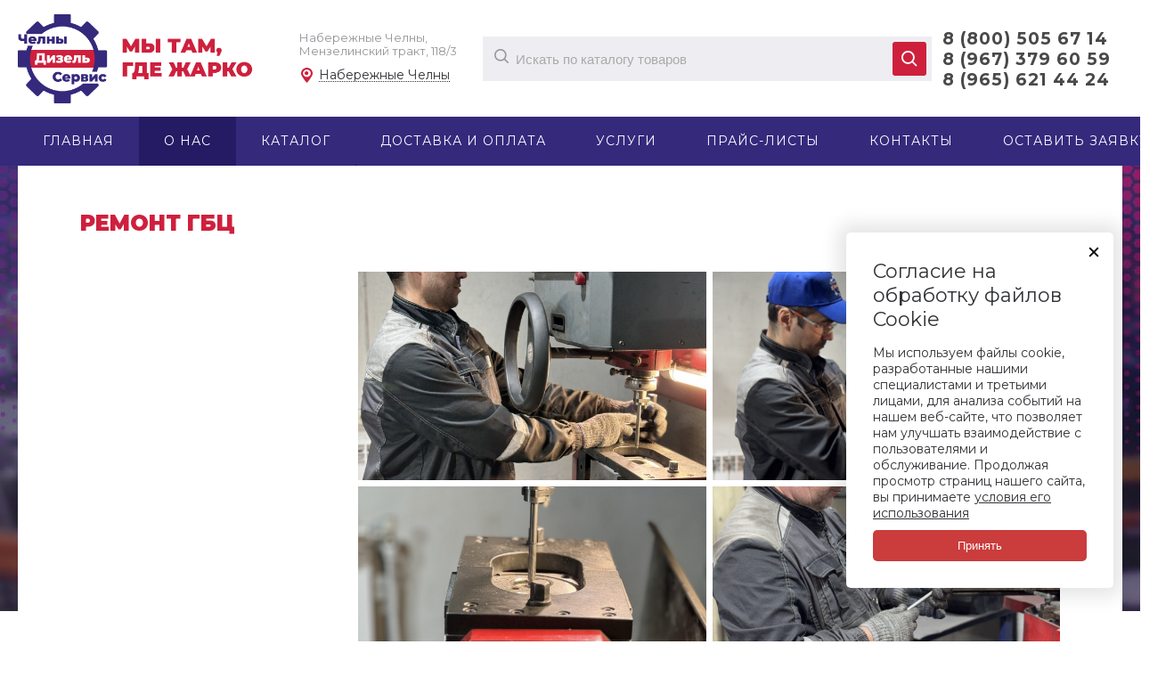

--- FILE ---
content_type: text/html; charset=utf-8
request_url: https://chdisel.ru/o-nas/fotogalereya/remont-gbc/
body_size: 9022
content:
	<!DOCTYPE html>
	<html lang="ru" prefix="og: http://ogp.me/ns#">
	<head itemscope itemtype="http://schema.org/WPHeader">
		<title itemprop='headline'>
            Ремонт головок блока КАМАЗ        </title>

						<meta name="description" content='Фотогалерея работ из категории Ремонт ГБЦ КАМАЗ в Набережных Челнах | ЧелныДизельСервис - ☎ 8 (800) 505 67 14'/>
		<meta name="keywords" content='ГБЦ, головка блока цилиндров, ремонт головок в набережных челнах набережные челны'/>
		<meta charset="utf-8"/>
		<meta name="format-detection" content="telephone=no"/>

		<meta property="og:locale" content="ru_RU" />
		<meta property='og:type' content='website'/>
		<meta property='og:url' content='https://chdisel.ru/o-nas/fotogalereya/remont-gbc/'/>
        <meta property='og:description' content='Фотогалерея работ из категории NAME КАМАЗ в CITYGDE | ЧелныДизельСервис - ☎ 8 (800) 505 67 14' />        
        <meta property='og:title' content='Ремонт головок блока КАМАЗ'>
        <meta property='og:description' content='Фотогалерея работ из категории Ремонт ГБЦ КАМАЗ в Набережных Челнах | ЧелныДизельСервис - ☎ 8 (800) 505 67 14' />
        
        <meta property='og:image' content='https://chdisel.ru/a/chdisel/files/163774/162546/logotip4.png'/>        
		
		<meta name='viewport' content='width=device-width,initial-scale=1.0,maximum-scale=1.0,user-scalable=0'/>
        <link rel="apple-touch-icon" sizes="180x180" href="/favicon/apple-touch-icon.png">
        <link rel="icon" type="image/png" sizes="32x32" href="/favicon/favicon-32x32.png">
        <link rel="icon" type="image/png" sizes="16x16" href="/favicon/favicon-16x16.png">
        <link rel="manifest" href="/favicon/site.webmanifest">
        <link rel="mask-icon" href="/favicon/safari-pinned-tab.svg" color="#5bbad5">
        <meta name="msapplication-TileColor" content="#2d89ef">
        <meta name="theme-color" content="#ffffff">
		<!--<link rel='icon' href='/a/chdisel/favicon.ico' type='image/x-icon'><link rel='shortcut icon' href='/a/chdisel/favicon.ico' type='image/x-icon'>-->

		
        <link rel='canonical' href="https://chdisel.ru/o-nas/fotogalereya/remont-gbc/" />

		<script   src="/js/jquery-2.1.4.min.js"></script>

		<meta name="yandex-verification" content="31848976ecc7313b" />
<style>
@import url('https://fonts.googleapis.com/css?family=Montserrat:300,400,700,900&subset=cyrillic');
</style>
<script>
    $(document).ready(function(){
        if($('body').hasClass('subdiv-contacts')){
            $('.contact_item:first .how_get').after($('#content .textsub-top p:first'));
        }
    })
</script>
        <link href="/a/chdisel/custom.css" rel="Stylesheet" type="text/css">
		<LINK href='/css/grid1000.css' rel='Stylesheet' type='text/css'>
		<LINK href='/css/grid1200.css' media='screen and (min-width:1280px)' rel='Stylesheet' type='text/css'>		<link href="//chdisel.ru/css/style.css?v=1755672554" rel='Stylesheet' type='text/css'>
		<LINK href='/css/mobile.css?v=1630932698' media="screen and (max-width:780px)" rel='Stylesheet' type='text/css'>		<LINK href='/a/chdisel/bc_custom.min.css?v=1764671105' rel='Stylesheet' type='text/css'>

		
						<meta name='theme-color' content='#35297c'>        
        <meta name="yandex-verification" content="d698e55259d2f7c9" />
        <meta name="google-site-verification" content="HBoIN4KGO-9XIhVSoxqrnEobMpsFLLqq_kNaBWrqL9g" />
        
        <!-- Global site tag (gtag.js) - Google Analytics -->
        <script async src="https://www.googletagmanager.com/gtag/js?id=G-EHLKFL4214"></script>
        <script>
          window.dataLayer = window.dataLayer || [];
          function gtag(){dataLayer.push(arguments);}
          gtag('js', new Date());
        
          gtag('config', 'G-EHLKFL4214');
        </script>
        <link rel="stylesheet" type="text/css" href="//cdn.jsdelivr.net/npm/slick-carousel@1.8.1/slick/slick.css"/>
        <link rel="stylesheet" href="https://cdn.jsdelivr.net/npm/@fancyapps/ui/dist/fancybox.css"/>
        <link rel="stylesheet" href="https://pro.fontawesome.com/releases/v5.10.0/css/all.css" integrity="sha384-AYmEC3Yw5cVb3ZcuHtOA93w35dYTsvhLPVnYs9eStHfGJvOvKxVfELGroGkvsg+p" crossorigin="anonymous"/>
        <link rel="stylesheet" type="text/css" href="/css/custom_style.css"/>
        
	</head>

	
	<body data-metrikaid='85242913' data-sub='169339' data-catalogue='698' data-class='2010' data-nc_ctpl=''   class='pagelist shema1  subdiv-o-nas subdiv-fotogalereya subdiv-remont-gbc this-remont-gbc sitew1200  notauth  innerpage st698 page169339 class2010 level3 targcookie nocity left-nothave design-no editor-2' data-domain="chdisel.ru">
    
		        <section id='mobile-panel' class='mobyes mainmenubg mpanel-linemenu'>
				<div class='mpanel-first'>
					<div class='mpanel-item mpanel-menu' onclick='load.clickItem("#mobile-menu")'><span>меню</span></div>
				</div>
				<div class='mpanel-second'>
					<div class='mpanel-item mpanel-info'></div>
					<div class='mpanel-item mpanel-search' onclick='load.clickItem("#mobile-search")'></div>
					
					
				</div>
			</section>
			<section id='mobile-menu' class='mobyes'>
					<div class='menu-close' onclick='load.itemClose("#mobile-menu")'>✕</div>
					<div class='mobile-menu-body' data-loaditem='/bc/modules/default/index.php?user_action=mobile_menu'>
						
					</div>
				</section>
			
			
			<section id='mobile-search' class='mainmenubg mobyes'>
							<form action='/search/' method='get' class='search-life'>
								<div class='msearch-clear '>✕</div>
								<span class='msearch-input'>
									<input value='' type='text' name='find' placeholder='Искать товары' autocomplete='off'>
								</span>
								<span class='msearch-btn'><input type='submit' class='submit' value='Поиск'></span>
							</form>
						</section>		<div id='site'>
			<div class='topfix'></div>
			<div id='main'>

                <section data-zone="13659" data-name="Шапка" id="zone1" data-id="1" class="zone cb blk-middle">
                    <div class="zone-bg "></div>
                    <header id="header" class="container container_12  cb">
                        <section class="blocks  grid_3  type-block-1 menu-type- class2047 notitle blk_nomarg_head blk_nomarg_cont blk_nomarg_cont_lr_b blk_nomarg_cont_lr_h start " data-prior="5" data-blockid="15" id="block15" data-width="3" data-sub="163738" data-admid="32748" data-cc="162512">
                            <article class="cb blk_body">
                                <div class="blk_body_wrap">
                                    <div class="txt">
                                        <div class="obj  obj957">
                                            <a href="/" id="logo" class=""><div class="logo-img"><img src="/a/chdisel/files/163774/162546/logotip4.png" alt="chdisel"></div></a>
                                        </div>
                                    </div>
                                </div>
                            </article>
                        </section>
                        <!-- /not cache 15 -->
                        <section class="blocks  grid_2  type-block-3 menu-type- notitle blk_nomarg_head blk_nomarg_cont blk_nomarg_cont_lr_b blk_nomarg_cont_lr_h" data-prior="6" data-blockid="16" id="block16" data-width="2" data-sub="163738" data-admid="32749" data-cc="162512">
                            <article class="cb blk_body">
                                <div class="blk_body_wrap">
                                    <div class="cb tel_links">
		                                <div class="tel_lnk_text">Набережные Челны, Мензелинский тракт, 118/3</div>
                                        <div class="tel_lnk_btn">
                                            <div class="regper_link iconsCol icons i_city">
                                                <a href="/geo/?isNaked=1" title="Выберите город" data-rel="lightcase" class="targeting-a " data-maxwidth="880" data-groupclass="modal-targeting targeting-big">Набережные Челны</a>
                                            </div>
                                        </div>
	                                </div>
                                </div>
                            </article>
                        </section>
                    <!-- /not cache 16 -->
                    <section class="blocks  grid_5  type-block-1 menu-type- blk-search class2001 nc2019 notitle blk_nomarg_head blk_nomarg_cont blk_nomarg_cont_lr_b blk_nomarg_cont_lr_h" data-prior="7" data-blockid="33" id="block33" data-width="5" data-sub="163738" data-admid="32762" data-cc="162512">
                        <article class="cb blk_body">
                            <div class="blk_body_wrap">
                                <div class="header_search 1">
                                    <form class="searchform search-life iconsCol" action="/search/" method="get" _lpchecked="1">
                                        <div class="searchform-inp">
                                            <input class="inp" value="" type="text" autocomplete="off" name="find" placeholder="Искать по каталогу товаров">
                                        </div>
                                        <span class="btn-strt"><input type="submit" class="submit" value="Поиск"></span>
                                    </form>
                                </div>
                            </div>
                        </article>
                    </section>
                    <!-- /not cache 33 -->
                      <section class="blocks  grid_2  type-block-3 menu-type- notitle blk_nomarg_head blk_nomarg_cont blk_nomarg_cont_lr_b blk_nomarg_cont_lr_h end " data-prior="8" data-blockid="17" id="block17" data-width="2" data-sub="163738" data-admid="32750" data-cc="162512">
                          <article class="cb blk_body">
                              <div class="blk_body_wrap">
                                  <div class="cb tel_links">
                                      <div class="tel_lnk_phone cb">
                                          <div class="tel_lp_item ">
                                              <a href="tel:8 (800) 505 67 14" id="link-tel-1" data-metr="headphone">8 (800) 505 67 14</a><span class="semicolon">;</span>
                                          </div>
                                          <div class="tel_lp_item">
                                              <a href="tel:8 (967) 379 60 59" id="link-tel-2" data-metr="headphone">8 (967) 379 60 59</a>
                                          </div>
                                          <div class="tel_lp_item">
                                              <a href="tel:8 (965) 621 44 24" id="link-tel-3" data-metr="headphone">8 (965) 621 44 24</a>
                                          </div>
                                      </div>
                                  </div>
                              </div>
                          </article>
                      </section>
                      <!-- /not cache 17 -->
                  </header>
              </section>
              
              <section data-zone="13658" data-name="меню каталога" id="zone8" data-id="8" class="zone cb"  style="width: 100%; max-width: 1400px; margin: 0 auto;">
                <div class="zone-bg "></div>
                <div class="container container_12  cb">
                  <section class="blocks  grid_12  type-block-2 menu-type-1 mainmenu thismenu submenutype1 nomob blk-menu-header notitle blk_nomarg_cont start end " data-prior="10" data-blockid="2" id="block2" data-width="12" data-sub="163738" data-admid="32736" data-cc="162512">
                    <article class="cb blk_body">
                      <div class="blk_body_wrap">
                        <nav class='header_bot nowidth100 menu-img-no'><ul class='header_menu'>
<li class='sub163748'>
<a data-o='0' title='Главная' href='/'><span class='mn_sp_1'><span class='menu_img_top'><img src='' alt=''></span><span>Главная</span></span></a></li>
<li class='sub169160 active'>
<a data-o='0' title='О нас' href='/o-nas/'><span class='mn_sp_1'><span class='menu_img_top'><img src='' alt=''></span><span>О нас</span></span></a><ul class='h_menu_sec'><li class='sub206626 222 <!--itmscl /o-nas/novosti/-->'><a data-o='0' title='Новости' href='/o-nas/novosti/'><span class='mn_sp_2'><span>Новости</span></span></a></li><li class='sub169161 222 <!--itmscl /o-nas/fotogalereya/--> active'><a data-o='0' title='Фотогалерея' href='/o-nas/fotogalereya/'><span class='mn_sp_2'><span>Фотогалерея</span></span></a></li><li class='sub164028 222 <!--itmscl /o-nas/sertifikaty/-->'><a data-o='0' title='Сертификаты' href='/o-nas/sertifikaty/'><span class='mn_sp_2'><span>Сертификаты</span></span></a></li><li class='sub167900 222 <!--itmscl /o-nas/tehnicheskaya-dokumentaciya/-->'><a data-o='0' title='Техническая документация' href='/o-nas/tehnicheskaya-dokumentaciya/'><span class='mn_sp_2'><span>Техническая документация</span></span></a></li></ul></li>
<li class='sub163741'>
<a data-o='0' title='Каталог' href='/catalog/'><span class='mn_sp_1'><span class='menu_img_top'><img src='' alt=''></span><span>Каталог</span></span></a><ul class='h_menu_sec'><li class='sub163782 222 <!--itmscl /catalog/dvigateli/-->'><a data-o='0' title='Двигатели и силовые агрегаты' href='/catalog/dvigateli/'><span class='mn_sp_2'><span>Двигатели и силовые агрегаты</span></span></a></li><li class='sub269052 222 <!--itmscl /catalog/gruzovaya-tehnika-v-nalichii/-->'><a data-o='0' title='Грузовая техника в наличии' href='/catalog/gruzovaya-tehnika-v-nalichii/'><span class='mn_sp_2'><span>Грузовая техника в наличии</span></span></a></li><li class='sub269032 222 <!--itmscl /catalog/dvigateli-Weichai-dlya-gruzovikov/-->'><a data-o='0' title='Двигатели Weichai для грузовиков ' href='/catalog/dvigateli-Weichai-dlya-gruzovikov/'><span class='mn_sp_2'><span>Двигатели Weichai для грузовиков </span></span></a></li><li class='sub163783 222 <!--itmscl /catalog/korobki-peredach/-->'><a data-o='0' title='Коробки передач' href='/catalog/korobki-peredach/'><span class='mn_sp_2'><span>Коробки передач</span></span></a></li><li class='sub163784 222 <!--itmscl /catalog/bloki-cilindrov/-->'><a data-o='0' title='Блоки цилиндров' href='/catalog/bloki-cilindrov/'><span class='mn_sp_2'><span>Блоки цилиндров</span></span></a></li><li class='sub163791 222 <!--itmscl /catalog/valy-kolenchatye/-->'><a data-o='0' title='Валы коленчатые ' href='/catalog/valy-kolenchatye/'><span class='mn_sp_2'><span>Валы коленчатые </span></span></a></li><li class='sub196842 222 <!--itmscl /catalog/metiznaya-produkciya/-->'><a data-o='0' title='Метизная продукция' href='/catalog/metiznaya-produkciya/'><span class='mn_sp_2'><span>Метизная продукция</span></span></a></li><li class='sub236513 222 <!--itmscl /catalog/sistema-vpryska-Common-Rail/-->'><a data-o='0' title='Комплектующие для ремонта топливной системы' href='/catalog/sistema-vpryska-Common-Rail/'><span class='mn_sp_2'><span>Комплектующие для ремонта топливной системы</span></span></a></li><li class='sub269053 222 <!--itmscl /catalog/kmu-BOB-LIFT/-->'><a data-o='0' title='КМУ BOB LIFT В НАЛИЧИИ' href='/catalog/kmu-BOB-LIFT/'><span class='mn_sp_2'><span>КМУ BOB LIFT В НАЛИЧИИ</span></span></a></li><li class='sub269054 222 <!--itmscl /catalog/komplekt-dlya-pereoborudovaniya-dvs-s-evro-45-na-evro-2/-->'><a data-o='0' title='Комплект для переоборудования ДВС с ЕВРО-4/5 на ЕВРО-2' href='/catalog/komplekt-dlya-pereoborudovaniya-dvs-s-evro-45-na-evro-2/'><span class='mn_sp_2'><span>Комплект для переоборудования ДВС с ЕВРО-4/5 на ЕВРО-2</span></span></a></li></ul></li>
<li class='sub163745'>
<a data-o='0' title='Доставка и оплата' href='/dostavka/'><span class='mn_sp_1'><span class='menu_img_top'><img src='' alt=''></span><span>Доставка и оплата</span></span></a></li>
<li class='sub163760'>
<a data-o='0' title='Услуги' href='/uslugi/'><span class='mn_sp_1'><span class='menu_img_top'><img src='' alt=''></span><span>Услуги</span></span></a><ul class='h_menu_sec'><li class='sub265518 222 <!--itmscl /uslugi/kapitalnyj-remont-avtomobilej-kamaz/-->'><a data-o='0' title='Капитальный ремонт автомобилей камаз' href='/uslugi/kapitalnyj-remont-avtomobilej-kamaz/'><span class='mn_sp_2'><span>Капитальный ремонт автомобилей камаз</span></span></a></li><li class='sub269046 222 <!--itmscl /uslugi/ustanovka-kmu-na-gruzovoj-avtomobil/-->'><a data-o='0' title='Установка КМУ на грузовой автомобиль' href='/uslugi/ustanovka-kmu-na-gruzovoj-avtomobil/'><span class='mn_sp_2'><span>Установка КМУ на грузовой автомобиль</span></span></a></li><li class='sub163792 222 <!--itmscl /uslugi/remont-dvigatelej/-->'><a data-o='0' title='Ремонт двигателей' href='/uslugi/remont-dvigatelej/'><span class='mn_sp_2'><span>Ремонт двигателей</span></span></a></li><li class='sub163793 222 <!--itmscl /uslugi/remont-tnvd-i-gbc/-->'><a data-o='0' title='Ремонт топливной аппаратуры дизельных двигателей' href='/uslugi/remont-tnvd-i-gbc/'><span class='mn_sp_2'><span>Ремонт топливной аппаратуры дизельных двигателей</span></span></a></li><li class='sub237534 222 <!--itmscl /uslugi/remont-dizelnyh-forsunok-Common-Rail/-->'><a data-o='0' title='Ремонт топливной системы Common Rail' href='/uslugi/remont-dizelnyh-forsunok-Common-Rail/'><span class='mn_sp_2'><span>Ремонт топливной системы Common Rail</span></span></a></li><li class='sub269045 222 <!--itmscl /uslugi/pereoborudovaniye-dvigatelej-kamaz-v-evro-2/-->'><a data-o='0' title='Переоборудование двигателей КАМАЗ в Евро-2' href='/uslugi/pereoborudovaniye-dvigatelej-kamaz-v-evro-2/'><span class='mn_sp_2'><span>Переоборудование двигателей КАМАЗ в Евро-2</span></span></a></li><li class='sub269048 222 <!--itmscl /uslugi/kapitalnyj-remont-dvigatelej-WEICHAI/-->'><a data-o='0' title='Капитальный ремонт двигателей WEICHAI' href='/uslugi/kapitalnyj-remont-dvigatelej-WEICHAI/'><span class='mn_sp_2'><span>Капитальный ремонт двигателей WEICHAI</span></span></a></li><li class='sub269051 222 <!--itmscl /uslugi/remont-golovok-bloka-cilindrov-kamaz-yamz-Cummins-Weichai-i-dr/-->'><a data-o='0' title='Ремонт головок блока цилиндров КАМАЗ, ЯМЗ, Cummins, Weichai и др.' href='/uslugi/remont-golovok-bloka-cilindrov-kamaz-yamz-Cummins-Weichai-i-dr/'><span class='mn_sp_2'><span>Ремонт головок блока цилиндров КАМАЗ, ЯМЗ, Cummins, Weichai и др.</span></span></a></li></ul></li>
<li class='sub163744'>
<a data-o='0' title='Прайс-листы' href='/documents/'><span class='mn_sp_1'><span class='menu_img_top'><img src='' alt=''></span><span>Прайс-листы</span></span></a></li>
<li class='sub163743'>
<a data-o='0' title='Контакты' href='/contacts/'><span class='mn_sp_1'><span class='menu_img_top'><img src='' alt=''></span><span>Контакты</span></span></a></li>
<li class='sub269018'>
<a data-o='0' title='Оставить заявку' href='/order-price/'><span class='mn_sp_1'><span class='menu_img_top'><img src='' alt=''></span><span>Оставить заявку</span></span></a></li>
<li class='sub269049'>
<a data-o='0' title='Поиск по каталогу' href='/search/'><span class='mn_sp_1'><span class='menu_img_top'><img src='' alt=''></span><span>Поиск по каталогу</span></span></a></li></ul></nav>                      </div>
                    </article>
                  </section>
                </div>
              </section>
              
              				<section id='center'>
                
                    <div class="container_12" style="/*width: 100%; max-width: 1400px;*/ margin: 0 auto;">
                                        </div>
                
					<div class='centerwrap container container_12'>

					
					
                    

										<section id='content'  class='end  start grid_12'>
						<section class='zone zone3 cb' data-zone='13651' data-id='3'  data-width='9'><div class='container-zone'></div></section>
						<section class='zone-title'>
					<h1 >Ремонт ГБЦ</h1>
					
				</section>												<section class='zone zone4 cb' data-zone='13652' data-id='4'  data-width='9'>
							<div class='container-zone' style="display: flex;">
                                                            <div class="always-on-menus grid_3 nomob">
                                                                    
                                                                    
                              </div>
                            

								<section class='start end zone-content-all grid_9 typeblock' style='max-width: 818px;'><article>
								
                                								
								
								<div class='zone-content'>									


	<ul class='gallery-items template-1' data-sizeitem='270' data-margin='7' data-sizeimage='60'>
<li class='obj obj10977  ' >
                    <div class='image-default image-cover'>
                        <a href='/a/chdisel/files/multifile/2388/IMG_0851.jpg'  data-rel='lightcase:image-in-sub169339'>
                            <span class='img-preview'><img src='/a/chdisel/files/multifile/2388/preview_IMG_0851.jpg' alt=''></span>
                            
                        </a>
                    </div>
                    
                </li> <li class='obj obj10978  ' >
                    <div class='image-default image-cover'>
                        <a href='/a/chdisel/files/multifile/2388/IMG_0853.jpg'  data-rel='lightcase:image-in-sub169339'>
                            <span class='img-preview'><img src='/a/chdisel/files/multifile/2388/preview_IMG_0853.jpg' alt=''></span>
                            
                        </a>
                    </div>
                    
                </li> <li class='obj obj10979  ' >
                    <div class='image-default image-cover'>
                        <a href='/a/chdisel/files/multifile/2388/IMG_0858.jpg'  data-rel='lightcase:image-in-sub169339'>
                            <span class='img-preview'><img src='/a/chdisel/files/multifile/2388/preview_IMG_0858.jpg' alt=''></span>
                            
                        </a>
                    </div>
                    
                </li> <li class='obj obj10980  ' >
                    <div class='image-default image-cover'>
                        <a href='/a/chdisel/files/multifile/2388/IMG_0864.jpg'  data-rel='lightcase:image-in-sub169339'>
                            <span class='img-preview'><img src='/a/chdisel/files/multifile/2388/preview_IMG_0864.jpg' alt=''></span>
                            
                        </a>
                    </div>
                    
                </li> <li class='obj obj10981  ' >
                    <div class='image-default image-cover'>
                        <a href='/a/chdisel/files/multifile/2388/IMG_0875.jpg'  data-rel='lightcase:image-in-sub169339'>
                            <span class='img-preview'><img src='/a/chdisel/files/multifile/2388/preview_IMG_0875.jpg' alt=''></span>
                            
                        </a>
                    </div>
                    
                </li> <li class='obj obj10983  ' >
                    <div class='image-default image-cover'>
                        <a href='/a/chdisel/files/multifile/2388/IMG_0872.jpg'  data-rel='lightcase:image-in-sub169339'>
                            <span class='img-preview'><img src='/a/chdisel/files/multifile/2388/preview_IMG_0872.jpg' alt=''></span>
                            
                        </a>
                    </div>
                    
                </li> 	</ul>
									                                    									                                </div>                                                                
                                </article></section>                            </div>
                        </section>

    					<section class='zone zone5 cb' data-zone='13653' data-id='5'  data-width='9'><div class='container-zone'></div></section>
    				</section>

                    
    				
    				<div class='clear'></div>
    			</div>
    		</section>
            
    		                                    
            

    	</div>
    </div>

    
            
        <section data-zone="13656" data-name="Подвал 2" id="zone10" data-id="10" class="zone cb">
            <div class="zone-bg "></div>
            <div class="container container_12  cb">
                <section class="blocks  grid_8  type-block- menu-type- nomob this_map notitle blk_nomarg_head blk_nomarg_cont blk_nomarg_cont_lr_b blk_nomarg_cont_lr_h start " data-prior="36" data-blockid="49" id="block49" data-width="8" data-sub="163738" data-admid="32821" data-cc="162512">
                    <article class="cb blk_body">
                        <div class="blk_body_wrap">
                            <div class="blockText txt ">
                                <div id="objects-map" class="map-block" data-coord="55.682833, 52.440026"></div>
                            </div>
                        </div>
                    </article>
                </section>
                <section class="blocks  grid_4  type-block-1 menu-type- nomob class2012 blk_nomarg_head blk_nomarg_cont blk_nomarg_cont_lr_b blk_nomarg_cont_lr_h end " data-prior="37" data-blockid="19" id="block19" data-width="4" data-sub="163738" data-admid="32752" data-cc="162512">
                    <header class="blk_head ">
                        <div class="h2">Связаться с нами</div>
                    </header>
                    <article class="cb blk_body">
                        <div class="blk_body_wrap">
                            <div class="contacts-items template-1">
                                <div itemscope="" itemtype="http://schema.org/LocalBusiness" class="obj  obj1412 item-contact template-1">
                                    
                                    <div class="none" itemprop="name">chdisel</div>
                                    
                                    <div class="i_c_item iconsCol icons i_city" itemprop="address" itemscope="" itemtype="http://schema.org/PostalAddress">
                                        <span class="ind_c" itemprop="streetAddress">
                                            <p>Набережные Челны, Мензелинский тракт, 118/3</p>
                                        </span>
                                                                            </div>
                                    
                                    <div class="i_c_item iconsCol icons i_tel cb">
                                        <div class="how_phone_item">
                                            <a itemprop="telephone" href="tel:8 (800) 505 67 14" data-metr="contactphone">8 (800) 505 67 14</a>
                                        </div>
                                        <div class="how_phone_item">
                                            <a itemprop="telephone" href="tel:8 (967) 379 60 59" data-metr="contactphone">8 (967) 379 60 59</a>
                                        </div>
                                        <div class="how_phone_item">
                                            <a itemprop="telephone" href="tel:8 (965) 621 44 24" data-metr="contactphone">8 (965) 621 44 24</a>
                                        </div>
                                    </div>
                                    
                                    
                                    <div class="i_c_item iconsCol icons i_email">
                                        <div class="ind_e_i ">
                                            E-mail:<br><a href="mailto:chdisel1@mail.ru" data-metr="contactemail">chdisel1@mail.ru</a><br>
                                                    <a href="mailto:chdisel2@mail.ru" data-metr="contactemail">chdisel2@mail.ru</a>
                                        </div>
                                        
                                        
                                    </div>
                                    
                                </div>
                            </div>
                        </div>
                    </article>
                </section>
            </div>
        </section><footer>
            <section data-zone="13655" data-name="Подвал" id="zone6" data-id="6" class="zone cb">
                <div class="zone-bg "></div>
                <div class="container container_12  cb">
                    <section class="blocks  grid_6  type-block-4 menu-type- notitle blk_nomarg_cont_lr_b blk_nomarg_cont_lr_h start " data-prior="44" data-blockid="13" id="block13" data-width="6" data-sub="163738" data-admid="32746" data-cc="162512">
                        <article class="cb blk_body">
                            <div class="blk_body_wrap">
                                <div class="copyright-block">
                                    <div class="copyright">
                                        <div class="copy1">2025 © “chdisel”</div>
                                        <div class="copy2">
                                            <span class="sitemaplink">
                                                <a href="/system/politika/">Политика конфиденциальности</a> |
                                                <a href="/index/sitemap/">Карта сайта</a>
                                            </span>
                                        </div>
                                    </div>
                                </div>
                            </div>
                        </article>
                    </section>
                    <section class="blocks  grid_6  type-block-5 menu-type- notitle blk_nomarg_cont_lr_b blk_nomarg_cont_lr_h end " data-prior="45" data-blockid="27" id="block27" data-width="6" data-sub="163738" data-admid="32758" data-cc="162512">
                        <article class="cb blk_body">
                            <div class="blk_body_wrap">
                                <div class="devK" style="background-image:url(/a/chdisel/files/createrLogo.png);">
                                    <div class="devK-name1"></div>
                                    <div class="devK-text">
                                        <a target="_blank" href="//korzilla.ru/">создание сайтов</a>
                                        
                                        <a target="_blank" class="logo" href="//netkam.ru/">продвижение сайтов</a>
                                    </div>
                                </div>
                            </div>
                        </article>
                    </section>
                </div>
            </section>
        </footer>
    

    <!--noindex-->
    <div id="notification"><div class="alert none"><a class="close" href="#"><i class="icons i_del3"></i></a><div></div></div></div>

    <div id="сonfirm-actions" style="display: none;">
        <div class="h4 сonfirm-actions-title"></div>

        <div class="сonfirm-actions-text none"></div>
        <div class="result center"></div>
        <div class="сonfirm-actions-btn сs-btn">
            <a class="lightcase-ok ajax-btn" href="#">ОК</a>
            <a class="lightcase-close lc-close" href="#">ОТМЕНА</a>
        </div>
        <div class="сonfirm-actions-btn-second сs-btn">
            <a class="lightcase-ok lc-close" href="#">ОК</a>
        </div>
    </div>

    <div id="bottombut"><a href="" title='наверх' class="top"><span></span></a> </div><!--/noindex-->
    
<div class="cookie-warn" style="">
  <button class="cookie-warn__close" id="cookie-warn__close">
    <svg width="24px" height="24px" viewBox="0 0 24 24" fill="none" xmlns="http://www.w3.org/2000/svg">
      <path d="M6.99486 7.00636C6.60433 7.39689 6.60433 8.03005 6.99486 8.42058L10.58 12.0057L6.99486 15.5909C6.60433 15.9814 6.60433 16.6146 6.99486 17.0051C7.38538 17.3956 8.01855 17.3956 8.40907 17.0051L11.9942 13.4199L15.5794 17.0051C15.9699 17.3956 16.6031 17.3956 16.9936 17.0051C17.3841 16.6146 17.3841 15.9814 16.9936 15.5909L13.4084 12.0057L16.9936 8.42059C17.3841 8.03007 17.3841 7.3969 16.9936 7.00638C16.603 6.61585 15.9699 6.61585 15.5794 7.00638L11.9942 10.5915L8.40907 7.00636C8.01855 6.61584 7.38538 6.61584 6.99486 7.00636Z" fill="#0F0F0F"></path>
    </svg>
  </button>
  <span class="cookie-warn__heading">Согласие на обработку файлов Cookie</span>
  <div class="cookie-warn__text">Мы используем файлы cookie, разработанные нашими специалистами и третьими лицами, для анализа событий на нашем веб-сайте, что позволяет нам улучшать взаимодействие с пользователями и обслуживание. Продолжая просмотр страниц нашего сайта, вы принимаете <a href="/system/politika/" target="_blank">условия его использования</a></div>
  <button id="accept-cookie" class="cookie-warn__button">Принять</button>
</div>  
<script>
    $(document).on('click', '#accept-cookie', function(){
        localStorage.setItem("cookieAccepted", "true");
        $('.cookie-warn').hide(500);
    })
		// РџРѕРІС‚РѕСЂРЅРѕРµ РѕС‚РѕР±СЂР°Р¶РµРЅРёРµ РїСЂРё РїРµСЂРµС…РѕРґРµ РЅР° РґСЂСѓРіСѓСЋ СЃС‚СЂР°РЅРёС†Сѓ
		window.addEventListener("load", function () {
			if (!localStorage.getItem("cookieAccepted")) {
				$('.cookie-warn').show(500);
			}
		});

		$(document).on('click', '#cookie-warn__close', function(){
			// РџСЂРё РЅР°Р¶Р°С‚РёРё РЅР° РєСЂРµСЃС‚РёРє СЃРєСЂС‹РІР°РµРј Р±Р°РЅРЅРµСЂ, РЅРѕ РЅРµ СЃРѕС…СЂР°РЅСЏРµРј СЃРѕРіР»Р°СЃРёРµ
			$('.cookie-warn').hide(500);
			setTimeout(() => {
				if (!localStorage.getItem("cookieAccepted")) {
					$('.cookie-warn').show(500);
				}
			}, 60000); // РџРѕРІС‚РѕСЂРЅРѕРµ РѕС‚РѕР±СЂР°Р¶РµРЅРёРµ С‡РµСЂРµР· РјРёРЅСѓС‚Сѓ
		});
</script>
<style>
.cookie-warn {
		display: none;
    position:fixed;
    bottom: 30px;
    right:30px;
    width:300px;
    box-shadow: 0px 0px 20px 10px rgba(0, 0, 0, 0.1);
    background:#fff;
    top:auto;
    border-radius: 5px;
    text-align: left; 
    bottom:60px;
    padding: 30px;
    z-index:9999;
    box-sizing:border-box;
}
.cookie-warn__heading {
    font-size: 22px;
    display: block;
    margin-bottom: 15px;
    
}
.cookie-warn__text {
    font-size: 14px;
}
.cookie-warn__button {
    background: #cb3c3c;
    margin-top: 10px;
  padding: 10px 20px;

  color: white;
  border: none;
  border-radius: 5px;
  cursor: pointer;
  width: 100%;    
}
.cookie-warn__close {
	position: absolute;
  top: 10px;
  right: 10px;
  background: none;
  border: none;
  font-size: 20px;
	cursor:pointer;
}

@media(max-width:768px) {
    .cookie-warn {
        bottom:0;
        left:0;
        right:0;
        width: 100vw;
    }
    .cookie-warn__text {
        display: none;
    }
}
</style>
    
                    <script type="text/javascript" src="/js/lang.js?v=1630932698"></script>
	<script   type="text/javascript" src="/js/main_min.js?v=1630932698"></script>
    
    <script src="https://api-maps.yandex.ru/2.1/?lang=ru_RU"></script>
    
    <script src="https://cdn.jsdelivr.net/npm/@fancyapps/ui@4.0/dist/fancybox.umd.js"></script>
    
    <script type="text/javascript" src="//cdn.jsdelivr.net/npm/slick-carousel@1.8.1/slick/slick.min.js"></script>
    
    <script  type='text/javascript' src="/js/js.js?v=1737383485"></script>
    
    <script  type='text/javascript' src="/js/maps.js?v=1642068254"></script>

        
        
    
        
    <!-- Yandex.Metrika counter -->
    <script type="text/javascript" >
       (function(m,e,t,r,i,k,a){m[i]=m[i]||function(){(m[i].a=m[i].a||[]).push(arguments)};
       m[i].l=1*new Date();k=e.createElement(t),a=e.getElementsByTagName(t)[0],k.async=1,k.src=r,a.parentNode.insertBefore(k,a)})
       (window, document, "script", "https://mc.yandex.ru/metrika/tag.js", "ym");
    
       ym(85242913, "init", {
            clickmap:true,
            trackLinks:true,
            accurateTrackBounce:true,
            webvisor:true,
            ecommerce:"dataLayer"
       });
    </script>
    <noscript><div><img src="https://mc.yandex.ru/watch/85242913" style="position:absolute; left:-9999px;" alt="" /></div></noscript>
    <!-- /Yandex.Metrika counter -->
    
</body>
</html>


--- FILE ---
content_type: text/css
request_url: https://chdisel.ru/a/chdisel/custom.css
body_size: 181
content:
/*NETKAM CUSTOM*/

.subdivision-top .btn-strt-a {
	background-color: transparent;
    color: #ce203d;
    border: 1px #ce203d solid;
	min-width: 190px;
}

/*NETKAM CUSTOM*/

--- FILE ---
content_type: text/css
request_url: https://chdisel.ru/a/chdisel/bc_custom.min.css?v=1764671105
body_size: 76378
content:
 @charset "utf-8"; body, #main, #topcontact .phone, #submenu ul li a, .ssubm, .typeblock header, .typeblock header a, .commenttype1 li div.name b, div.dialog .h1, table, td, footer a,.spoler.act a, .contact_title, .vkladki ul.kz_tabs_items a span.vk_op {color:#313337;}.text_block, .txt {font-size:14px;}.submenutype1, .modal_head, ul.h_menu_sec, .btn-strt, a.btn-strt-a, span.radio:before, .catalog-items .fast_prew, .slider-blue .irs-slider, .slider-blue span.irs-bar, .filter-main-slider .irs-bar, body .mainmenubg, a.btn-a,ul.left_m_sec li.menu_open span.menu_plus:before, ul.left_m_sec li.menu_open span.menu_plus:after, body .blocks .owl-nav div, body .blocks .owl-dot span, body .owl-carousel .owl-nav div, body .owl-carousel .owl-dot span, .filter_m_hide .filter_m_hide_footer, .news-date > *, .template-1 li.sub, #cart-info .t-border, .cart-tags a:hover, .template-type2 #cart-info .tabs .tab a.active, .incart-typefull1 .incart_up, .incart-typefull1 .incart_down, .radio-standart .rdo-st:before, .userline-option .chb-standart label input[type='checkbox']:checked + span {background-color:#35297c;}.mblk-type-2 li.active > a, .ask_question a, .fast_buy a, .kz_napisat a, #cart-info-mini:before, .template-type2 .map_marker.icons:before {color:#35297c;}#cart-info .tabs .tab a.active { color: #35297c !important; }body .mainmenubg-font,body .mainmenubg-font-bf:before,body .mainmenubg-font-hov:hover,body .mainmenubg-font-hov-bf:hover:before, .txt ul li:before, .txt ol li:before, body .load-more a {color:#35297c;}body .mainmenubg-bordb {border-bottom-color:#35297c;}body .mainmenubg-bord, body .mainmenubg-bord-hov:hover, body .admtab, .ask_question a span, #cart-info ul.tabs, .fast_buy a span, .cart-tags a, .kz_napisat a, .template-type2 .fast_buy a, .radio-standart input:checked + .rdo-st, .userline-option .chb-standart label input[type='checkbox']:checked + span {border-color:#35297c;}body .mainmenubg-bord-hov-sh:hover, body .load-more a {border-color:#35297c;box-shadow: inset 0 0 0 1px #35297c;}a { color: #313337; border-bottom-color: #313337; } ul.left_m_sec li.menu_open span.menu_plus:before, ul.left_m_sec li.menu_open span.menu_plus:after{ background: #313337;}body { background-attachment: fixed;}body { background-position: 0 0;}body { background-repeat: repeat; -webkit-background-size: auto; -moz-background-size: auto; -o-background-size: auto; background-size: auto;}body.innerpage { background-attachment: fixed;}body.innerpage { background-position: 0 0;}#site { background-attachment: fixed;}#site { background-position: 0 0;}#site { -webkit-background-size: cover; -moz-background-size: cover; -o-background-size: cover; background-size: cover;}body .btn-strt, body .btn-bg, body .btn-strt-a, body .slider-blue .irs-slider, body .slider-blue .irs-slider, body .slider-blue span.irs-bar {background-color: #ce203d;color: #ffffff;}body span.podbor_add_g:before, body .btn-strt input {color: #ffffff;}body .iconsCol:before {color: #ce203d;}body .cart-btn a, body .cart-btn a:before, .cart-btn.incart-type1 .incart_up:before, .cart-btn.incart-type1 .incart_down:before {color: #818181 !important;}.catalog-item {background-color: #ffffff;}.catalog-item .blk_text {color: #818181;}.normal_price {color: #818181;}.catalog-item { box-shadow: 0px 0px 0px 1px #cacaca;} .catalog-items { padding: 1px;}.catalog-item:hover { box-shadow: 0px 0px 0px 1px rgba(0, 0, 0, 0.5);}.cart-btn.mainmenubg, .cart-btn .mainmenubg, .incart-typefull1 .incart_up, .incart-typefull1 .incart_down {background: #e7e7e7;}.cart-line .incart_up:before, .cart-line .incart_down:before{color: #e7e7e7 !important;}.blk_name a {color: #818181;font-weight: bold;text-transform: uppercase;}body .typeblock article .smallcart_info .i {color: #ce203d;} .subdivision-items .image-default:before, .subdivision-items-list .image-default:before {padding-top: 60%} .subdivision-items .sub {max-width: 100%; width: 215px; margin-right: 20px; margin-bottom: 20px;} .count-subdivision-1 .sub { width: 100%; margin-right: 0; } .count-subdivision-2 .sub { width: calc(((100% + 20px) / 2) - 20px); } .count-subdivision-2 .sub:nth-child(2n){ margin-right: 0; } .count-subdivision-3 .sub { width: calc(((100% + 20px) / 3) - 20px); } .count-subdivision-3 .sub:nth-child(3n){ margin-right: 0; } .count-subdivision-4 .sub { width: calc(((100% + 20px) / 4) - 20px); } .count-subdivision-4 .sub:nth-child(4n){ margin-right: 0; } .count-subdivision-5 .sub { width: calc(((100% + 20px) / 5) - 20px); } .count-subdivision-5 .sub:nth-child(5n){ margin-right: 0; } .count-subdivision-6 .sub { width: calc(((100% + 20px) / 6) - 20px); } .count-subdivision-6 .sub:nth-child(6n){ margin-right: 0; } .count-subdivision-7 .sub { width: calc(((100% + 20px) / 7) - 20px); } .count-subdivision-7 .sub:nth-child(7n){ margin-right: 0; } .count-subdivision-8 .sub { width: calc(((100% + 20px) / 8) - 20px); } .count-subdivision-8 .sub:nth-child(8n){ margin-right: 0; } .count-subdivision-9 .sub { width: calc(((100% + 20px) / 9) - 20px); } .count-subdivision-9 .sub:nth-child(9n){ margin-right: 0; } .count-subdivision-10 .sub { width: calc(((100% + 20px) / 10) - 20px); } .count-subdivision-10 .sub:nth-child(10n){ margin-right: 0; } .count-subdivision-11 .sub { width: calc(((100% + 20px) / 11) - 20px); } .count-subdivision-11 .sub:nth-child(11n){ margin-right: 0; } .count-subdivision-12 .sub { width: calc(((100% + 20px) / 12) - 20px); } .count-subdivision-12 .sub:nth-child(12n){ margin-right: 0; } .catalog-items .image-default:before, .catalog-items-list .image-default:before {padding-top: 75%} .catalog-items .obj {max-width: 100%; width: 215px; margin-right: 20px; margin-bottom: 20px;} .count-catalog-1 .obj { width: 100%; margin-right: 0; } .count-catalog-2 .obj { width: calc(((100% + 20px) / 2) - 20px); } .count-catalog-2 .obj:nth-child(2n){ margin-right: 0; } .count-catalog-3 .obj { width: calc(((100% + 20px) / 3) - 20px); } .count-catalog-3 .obj:nth-child(3n){ margin-right: 0; } .count-catalog-4 .obj { width: calc(((100% + 20px) / 4) - 20px); } .count-catalog-4 .obj:nth-child(4n){ margin-right: 0; } .count-catalog-5 .obj { width: calc(((100% + 20px) / 5) - 20px); } .count-catalog-5 .obj:nth-child(5n){ margin-right: 0; } .count-catalog-6 .obj { width: calc(((100% + 20px) / 6) - 20px); } .count-catalog-6 .obj:nth-child(6n){ margin-right: 0; } .count-catalog-7 .obj { width: calc(((100% + 20px) / 7) - 20px); } .count-catalog-7 .obj:nth-child(7n){ margin-right: 0; } .count-catalog-8 .obj { width: calc(((100% + 20px) / 8) - 20px); } .count-catalog-8 .obj:nth-child(8n){ margin-right: 0; } .count-catalog-9 .obj { width: calc(((100% + 20px) / 9) - 20px); } .count-catalog-9 .obj:nth-child(9n){ margin-right: 0; } .count-catalog-10 .obj { width: calc(((100% + 20px) / 10) - 20px); } .count-catalog-10 .obj:nth-child(10n){ margin-right: 0; } .count-catalog-11 .obj { width: calc(((100% + 20px) / 11) - 20px); } .count-catalog-11 .obj:nth-child(11n){ margin-right: 0; } .count-catalog-12 .obj { width: calc(((100% + 20px) / 12) - 20px); } .count-catalog-12 .obj:nth-child(12n){ margin-right: 0; } .gallery-items .image-default:before, .gallery-items-list .image-default:before {padding-top: 60%} .gallery-items .obj {max-width: 100%; width: 270px; margin-right: 7px; margin-bottom: 7px;} .count-gallery-1 .obj { width: 100%; margin-right: 0; } .count-gallery-2 .obj { width: calc(((100% + 7px) / 2) - 7px); } .count-gallery-2 .obj:nth-child(2n){ margin-right: 0; } .count-gallery-3 .obj { width: calc(((100% + 7px) / 3) - 7px); } .count-gallery-3 .obj:nth-child(3n){ margin-right: 0; } .count-gallery-4 .obj { width: calc(((100% + 7px) / 4) - 7px); } .count-gallery-4 .obj:nth-child(4n){ margin-right: 0; } .count-gallery-5 .obj { width: calc(((100% + 7px) / 5) - 7px); } .count-gallery-5 .obj:nth-child(5n){ margin-right: 0; } .count-gallery-6 .obj { width: calc(((100% + 7px) / 6) - 7px); } .count-gallery-6 .obj:nth-child(6n){ margin-right: 0; } .count-gallery-7 .obj { width: calc(((100% + 7px) / 7) - 7px); } .count-gallery-7 .obj:nth-child(7n){ margin-right: 0; } .count-gallery-8 .obj { width: calc(((100% + 7px) / 8) - 7px); } .count-gallery-8 .obj:nth-child(8n){ margin-right: 0; } .count-gallery-9 .obj { width: calc(((100% + 7px) / 9) - 7px); } .count-gallery-9 .obj:nth-child(9n){ margin-right: 0; } .count-gallery-10 .obj { width: calc(((100% + 7px) / 10) - 7px); } .count-gallery-10 .obj:nth-child(10n){ margin-right: 0; } .count-gallery-11 .obj { width: calc(((100% + 7px) / 11) - 7px); } .count-gallery-11 .obj:nth-child(11n){ margin-right: 0; } .count-gallery-12 .obj { width: calc(((100% + 7px) / 12) - 7px); } .count-gallery-12 .obj:nth-child(12n){ margin-right: 0; } .vendor-items .image-default:before, .vendor-items-list .image-default:before {padding-top: 60%} .vendor-items .obj {max-width: 100%; width: 140px; margin-right: 10px; margin-bottom: 10px;} .count-vendor-1 .obj { width: 100%; margin-right: 0; } .count-vendor-2 .obj { width: calc(((100% + 10px) / 2) - 10px); } .count-vendor-2 .obj:nth-child(2n){ margin-right: 0; } .count-vendor-3 .obj { width: calc(((100% + 10px) / 3) - 10px); } .count-vendor-3 .obj:nth-child(3n){ margin-right: 0; } .count-vendor-4 .obj { width: calc(((100% + 10px) / 4) - 10px); } .count-vendor-4 .obj:nth-child(4n){ margin-right: 0; } .count-vendor-5 .obj { width: calc(((100% + 10px) / 5) - 10px); } .count-vendor-5 .obj:nth-child(5n){ margin-right: 0; } .count-vendor-6 .obj { width: calc(((100% + 10px) / 6) - 10px); } .count-vendor-6 .obj:nth-child(6n){ margin-right: 0; } .count-vendor-7 .obj { width: calc(((100% + 10px) / 7) - 10px); } .count-vendor-7 .obj:nth-child(7n){ margin-right: 0; } .count-vendor-8 .obj { width: calc(((100% + 10px) / 8) - 10px); } .count-vendor-8 .obj:nth-child(8n){ margin-right: 0; } .count-vendor-9 .obj { width: calc(((100% + 10px) / 9) - 10px); } .count-vendor-9 .obj:nth-child(9n){ margin-right: 0; } .count-vendor-10 .obj { width: calc(((100% + 10px) / 10) - 10px); } .count-vendor-10 .obj:nth-child(10n){ margin-right: 0; } .count-vendor-11 .obj { width: calc(((100% + 10px) / 11) - 10px); } .count-vendor-11 .obj:nth-child(11n){ margin-right: 0; } .count-vendor-12 .obj { width: calc(((100% + 10px) / 12) - 10px); } .count-vendor-12 .obj:nth-child(12n){ margin-right: 0; } .advantage-items .image-default:before, .advantage-items-list .image-default:before {padding-top: 60%} .advantage-items .obj {max-width: 100%; width: 140px; margin-right: 15px; margin-bottom: 15px;} .count-advantage-1 .obj { width: 100%; margin-right: 0; } .count-advantage-2 .obj { width: calc(((100% + 15px) / 2) - 15px); } .count-advantage-2 .obj:nth-child(2n){ margin-right: 0; } .count-advantage-3 .obj { width: calc(((100% + 15px) / 3) - 15px); } .count-advantage-3 .obj:nth-child(3n){ margin-right: 0; } .count-advantage-4 .obj { width: calc(((100% + 15px) / 4) - 15px); } .count-advantage-4 .obj:nth-child(4n){ margin-right: 0; } .count-advantage-5 .obj { width: calc(((100% + 15px) / 5) - 15px); } .count-advantage-5 .obj:nth-child(5n){ margin-right: 0; } .count-advantage-6 .obj { width: calc(((100% + 15px) / 6) - 15px); } .count-advantage-6 .obj:nth-child(6n){ margin-right: 0; } .count-advantage-7 .obj { width: calc(((100% + 15px) / 7) - 15px); } .count-advantage-7 .obj:nth-child(7n){ margin-right: 0; } .count-advantage-8 .obj { width: calc(((100% + 15px) / 8) - 15px); } .count-advantage-8 .obj:nth-child(8n){ margin-right: 0; } .count-advantage-9 .obj { width: calc(((100% + 15px) / 9) - 15px); } .count-advantage-9 .obj:nth-child(9n){ margin-right: 0; } .count-advantage-10 .obj { width: calc(((100% + 15px) / 10) - 15px); } .count-advantage-10 .obj:nth-child(10n){ margin-right: 0; } .count-advantage-11 .obj { width: calc(((100% + 15px) / 11) - 15px); } .count-advantage-11 .obj:nth-child(11n){ margin-right: 0; } .count-advantage-12 .obj { width: calc(((100% + 15px) / 12) - 15px); } .count-advantage-12 .obj:nth-child(12n){ margin-right: 0; } .portfolio-items .image-default:before, .portfolio-items-list .image-default:before {padding-top: 60%} .portfolio-items .obj {max-width: 100%; width: 245px; margin-right: 15px; margin-bottom: 15px;} .count-portfolio-1 .obj { width: 100%; margin-right: 0; } .count-portfolio-2 .obj { width: calc(((100% + 15px) / 2) - 15px); } .count-portfolio-2 .obj:nth-child(2n){ margin-right: 0; } .count-portfolio-3 .obj { width: calc(((100% + 15px) / 3) - 15px); } .count-portfolio-3 .obj:nth-child(3n){ margin-right: 0; } .count-portfolio-4 .obj { width: calc(((100% + 15px) / 4) - 15px); } .count-portfolio-4 .obj:nth-child(4n){ margin-right: 0; } .count-portfolio-5 .obj { width: calc(((100% + 15px) / 5) - 15px); } .count-portfolio-5 .obj:nth-child(5n){ margin-right: 0; } .count-portfolio-6 .obj { width: calc(((100% + 15px) / 6) - 15px); } .count-portfolio-6 .obj:nth-child(6n){ margin-right: 0; } .count-portfolio-7 .obj { width: calc(((100% + 15px) / 7) - 15px); } .count-portfolio-7 .obj:nth-child(7n){ margin-right: 0; } .count-portfolio-8 .obj { width: calc(((100% + 15px) / 8) - 15px); } .count-portfolio-8 .obj:nth-child(8n){ margin-right: 0; } .count-portfolio-9 .obj { width: calc(((100% + 15px) / 9) - 15px); } .count-portfolio-9 .obj:nth-child(9n){ margin-right: 0; } .count-portfolio-10 .obj { width: calc(((100% + 15px) / 10) - 15px); } .count-portfolio-10 .obj:nth-child(10n){ margin-right: 0; } .count-portfolio-11 .obj { width: calc(((100% + 15px) / 11) - 15px); } .count-portfolio-11 .obj:nth-child(11n){ margin-right: 0; } .count-portfolio-12 .obj { width: calc(((100% + 15px) / 12) - 15px); } .count-portfolio-12 .obj:nth-child(12n){ margin-right: 0; } .news-items .image-default:before, .news-items-list .image-default:before {padding-top: 60%} .news-items .obj {max-width: 100%; width: 220px; margin-right: 10px; margin-bottom: 10px;} .count-news-1 .obj { width: 100%; margin-right: 0; } .count-news-2 .obj { width: calc(((100% + 10px) / 2) - 10px); } .count-news-2 .obj:nth-child(2n){ margin-right: 0; } .count-news-3 .obj { width: calc(((100% + 10px) / 3) - 10px); } .count-news-3 .obj:nth-child(3n){ margin-right: 0; } .count-news-4 .obj { width: calc(((100% + 10px) / 4) - 10px); } .count-news-4 .obj:nth-child(4n){ margin-right: 0; } .count-news-5 .obj { width: calc(((100% + 10px) / 5) - 10px); } .count-news-5 .obj:nth-child(5n){ margin-right: 0; } .count-news-6 .obj { width: calc(((100% + 10px) / 6) - 10px); } .count-news-6 .obj:nth-child(6n){ margin-right: 0; } .count-news-7 .obj { width: calc(((100% + 10px) / 7) - 10px); } .count-news-7 .obj:nth-child(7n){ margin-right: 0; } .count-news-8 .obj { width: calc(((100% + 10px) / 8) - 10px); } .count-news-8 .obj:nth-child(8n){ margin-right: 0; } .count-news-9 .obj { width: calc(((100% + 10px) / 9) - 10px); } .count-news-9 .obj:nth-child(9n){ margin-right: 0; } .count-news-10 .obj { width: calc(((100% + 10px) / 10) - 10px); } .count-news-10 .obj:nth-child(10n){ margin-right: 0; } .count-news-11 .obj { width: calc(((100% + 10px) / 11) - 10px); } .count-news-11 .obj:nth-child(11n){ margin-right: 0; } .count-news-12 .obj { width: calc(((100% + 10px) / 12) - 10px); } .count-news-12 .obj:nth-child(12n){ margin-right: 0; } .gencomponent-items .image-default:before, .gencomponent-items-list .image-default:before {padding-top: 60%} .gencomponent-items .obj {max-width: 100%; width: 140px; margin-right: 15px; margin-bottom: 15px;} .count-gencomponent-1 .obj { width: 100%; margin-right: 0; } .count-gencomponent-2 .obj { width: calc(((100% + 15px) / 2) - 15px); } .count-gencomponent-2 .obj:nth-child(2n){ margin-right: 0; } .count-gencomponent-3 .obj { width: calc(((100% + 15px) / 3) - 15px); } .count-gencomponent-3 .obj:nth-child(3n){ margin-right: 0; } .count-gencomponent-4 .obj { width: calc(((100% + 15px) / 4) - 15px); } .count-gencomponent-4 .obj:nth-child(4n){ margin-right: 0; } .count-gencomponent-5 .obj { width: calc(((100% + 15px) / 5) - 15px); } .count-gencomponent-5 .obj:nth-child(5n){ margin-right: 0; } .count-gencomponent-6 .obj { width: calc(((100% + 15px) / 6) - 15px); } .count-gencomponent-6 .obj:nth-child(6n){ margin-right: 0; } .count-gencomponent-7 .obj { width: calc(((100% + 15px) / 7) - 15px); } .count-gencomponent-7 .obj:nth-child(7n){ margin-right: 0; } .count-gencomponent-8 .obj { width: calc(((100% + 15px) / 8) - 15px); } .count-gencomponent-8 .obj:nth-child(8n){ margin-right: 0; } .count-gencomponent-9 .obj { width: calc(((100% + 15px) / 9) - 15px); } .count-gencomponent-9 .obj:nth-child(9n){ margin-right: 0; } .count-gencomponent-10 .obj { width: calc(((100% + 15px) / 10) - 15px); } .count-gencomponent-10 .obj:nth-child(10n){ margin-right: 0; } .count-gencomponent-11 .obj { width: calc(((100% + 15px) / 11) - 15px); } .count-gencomponent-11 .obj:nth-child(11n){ margin-right: 0; } .count-gencomponent-12 .obj { width: calc(((100% + 15px) / 12) - 15px); } .count-gencomponent-12 .obj:nth-child(12n){ margin-right: 0; }.page163737 .news-items .image-default:before,.page163737 .news-items-list .image-default:before {padding-top: 60%}.page163737 .news-items .obj {max-width: 100%; width: 220px; margin-right: 20px; margin-bottom: 20px;}.page163737 .count-news-1 .obj { width: 100%; margin-right: 0; }.page163737 .count-news-2 .obj { width: calc(((100% + 20px) / 2) - 20px); }.page163737 .count-news-2 .obj:nth-child(2n){ margin-right: 0; }.page163737 .count-news-3 .obj { width: calc(((100% + 20px) / 3) - 20px); }.page163737 .count-news-3 .obj:nth-child(3n){ margin-right: 0; }.page163737 .count-news-4 .obj { width: calc(((100% + 20px) / 4) - 20px); }.page163737 .count-news-4 .obj:nth-child(4n){ margin-right: 0; }.page163737 .count-news-5 .obj { width: calc(((100% + 20px) / 5) - 20px); }.page163737 .count-news-5 .obj:nth-child(5n){ margin-right: 0; }.page163737 .count-news-6 .obj { width: calc(((100% + 20px) / 6) - 20px); }.page163737 .count-news-6 .obj:nth-child(6n){ margin-right: 0; }.page163737 .count-news-7 .obj { width: calc(((100% + 20px) / 7) - 20px); }.page163737 .count-news-7 .obj:nth-child(7n){ margin-right: 0; }.page163737 .count-news-8 .obj { width: calc(((100% + 20px) / 8) - 20px); }.page163737 .count-news-8 .obj:nth-child(8n){ margin-right: 0; }.page163737 .count-news-9 .obj { width: calc(((100% + 20px) / 9) - 20px); }.page163737 .count-news-9 .obj:nth-child(9n){ margin-right: 0; }.page163737 .count-news-10 .obj { width: calc(((100% + 20px) / 10) - 20px); }.page163737 .count-news-10 .obj:nth-child(10n){ margin-right: 0; }.page163737 .count-news-11 .obj { width: calc(((100% + 20px) / 11) - 20px); }.page163737 .count-news-11 .obj:nth-child(11n){ margin-right: 0; }.page163737 .count-news-12 .obj { width: calc(((100% + 20px) / 12) - 20px); }.page163737 .count-news-12 .obj:nth-child(12n){ margin-right: 0; }.page164028 .gallery-items .image-default:before,.page164028 .gallery-items-list .image-default:before {padding-top: 140%}.page164028 .gallery-items .obj {max-width: 100%; width: 270px; margin-right: 20px; margin-bottom: 20px;}.page164028 .count-gallery-1 .obj { width: 100%; margin-right: 0; }.page164028 .count-gallery-2 .obj { width: calc(((100% + 20px) / 2) - 20px); }.page164028 .count-gallery-2 .obj:nth-child(2n){ margin-right: 0; }.page164028 .count-gallery-3 .obj { width: calc(((100% + 20px) / 3) - 20px); }.page164028 .count-gallery-3 .obj:nth-child(3n){ margin-right: 0; }.page164028 .count-gallery-4 .obj { width: calc(((100% + 20px) / 4) - 20px); }.page164028 .count-gallery-4 .obj:nth-child(4n){ margin-right: 0; }.page164028 .count-gallery-5 .obj { width: calc(((100% + 20px) / 5) - 20px); }.page164028 .count-gallery-5 .obj:nth-child(5n){ margin-right: 0; }.page164028 .count-gallery-6 .obj { width: calc(((100% + 20px) / 6) - 20px); }.page164028 .count-gallery-6 .obj:nth-child(6n){ margin-right: 0; }.page164028 .count-gallery-7 .obj { width: calc(((100% + 20px) / 7) - 20px); }.page164028 .count-gallery-7 .obj:nth-child(7n){ margin-right: 0; }.page164028 .count-gallery-8 .obj { width: calc(((100% + 20px) / 8) - 20px); }.page164028 .count-gallery-8 .obj:nth-child(8n){ margin-right: 0; }.page164028 .count-gallery-9 .obj { width: calc(((100% + 20px) / 9) - 20px); }.page164028 .count-gallery-9 .obj:nth-child(9n){ margin-right: 0; }.page164028 .count-gallery-10 .obj { width: calc(((100% + 20px) / 10) - 20px); }.page164028 .count-gallery-10 .obj:nth-child(10n){ margin-right: 0; }.page164028 .count-gallery-11 .obj { width: calc(((100% + 20px) / 11) - 20px); }.page164028 .count-gallery-11 .obj:nth-child(11n){ margin-right: 0; }.page164028 .count-gallery-12 .obj { width: calc(((100% + 20px) / 12) - 20px); }.page164028 .count-gallery-12 .obj:nth-child(12n){ margin-right: 0; }#block41 {}#block41 .blk_head {text-align: left;}#block41 .blk_body {text-align: left;}#block1 {}#block1 .blk_head {text-align: left;}#block1 .blk_body {text-align: left;}#block1 .blk_head .h2{text-transform:uppercase;}#block1 .blk_head .h2, #block1 .blk_head a {font-weight: bold;}#block1 .blk_head .h2, #block1 .blk_head a {font-size: 13px;}#block42 {}#block42 .blk_head {text-align: left;}#block42 .blk_body {text-align: left;}#block42 .blk_head .h2{text-transform:uppercase;}#block42 .blk_head .h2, #block42 .blk_head a {font-weight: bold;}#block42 .blk_head .h2, #block42 .blk_head a {font-size: 13px;}body #block42.thismenu .blk_body ul>li>a{font-size:14px;}body #block42.thismenu .blk_body ul>li.active>a{}#block2 {margin-bottom: 0;}#block2, #block2 ul.h_menu_sec, #block2 ul.h_menu_third {background-color: #35297c !important;}#block2 .blk_head {text-align: left;}#block2 .blk_body {text-align: left;}#block2 .blk_head .h2, #block2 .blk_head a {font-size: 18px;}body #block2.thismenu .blk_body ul>li>a{color: #ffffff;font-size:14px;}body #block2.thismenu .blk_body ul>li.active>a{color: #ffffff;}#block3 {}#block3 .blk_head {text-align: left;}#block3 .blk_body {text-align: left;}#block3 .blk_head {background: #e7e7e7;}#block3 .blk_head .h2, #block3 .blk_head a {color: #818181;}#block3 .blk_head .h2, #block3 .blk_head a {font-size: 18px;}#block4 {}#block4 .blk_head {text-align: left;}#block4 .blk_body {text-align: left;}#block4 .blk_head .h2, #block4 .blk_head a {font-size: 18px;}#block5 {}.block5 .blk_head.nobg, #block5 .blk_head.nobg a, #block5 .blk_body, #block5 .tel_lp_item a {color:#818181 !important;}#block5 .blk_body a {color:#818181;} ul.left_m_sec li.menu_open span.menu_plus:before, ul.left_m_sec li.menu_open span.menu_plus:after {background:#818181;}#block5 .blk_body .iconsCol:before {color: #818181;}#block5 .blk_head {text-align: left;}#block5 .blk_body {text-align: right;}#block5 .blk_head .h2, #block5 .blk_head a {font-size: 18px;}#block6 {}#block6 .blk_head {text-align: left;}#block6 .blk_body {text-align: left;}#block6 .blk_head {background: #e7e7e7;}#block6 .blk_head .h2, #block6 .blk_head a {color: #818181;}#block6 .blk_head .h2, #block6 .blk_head a {font-size: 18px;}#block7 {}#block7 .blk_head {text-align: right;}#block7 .blk_body {text-align: right;}#block7 .blk_head .h2{text-transform:uppercase;}#block7 .blk_head .h2, #block7 .blk_head a {font-weight: bold;}#block7 .blk_head .h2, #block7 .blk_head a {font-size: 13px;}#block8 {}#block8 .blk_head {text-align: left;}#block8 .blk_body {text-align: left;}#block8 .blk_head {background: #e7e7e7;}#block8 .blk_head .h2, #block8 .blk_head a {color: #818181;}#block8 .blk_head .h2, #block8 .blk_head a {font-size: 18px;}#block9 {}#block9 .blk_head {text-align: left;}#block9 .blk_body {text-align: left;}#block9 .blk_head {background: #e7e7e7;}#block9 .blk_head .h2, #block9 .blk_head a {color: #818181;}#block9 .blk_head .h2, #block9 .blk_head a {font-size: 18px;}#block11 {}#block11, #block11 ul.h_menu_sec, #block11 ul.h_menu_third {background-color: #ffffff !important;}#block11 .blk_head {text-align: left;}#block11 .blk_body {text-align: left;}#block11 {padding: 1px; box-shadow: 0px 0px 0px 1px #cacaca inset;}#block11 .blk_head {border-bottom: 1px rgba(202,202,202,0.2) solid;}#block11 .blk_body > ul > li:first-of-type {border-top: 0px;}#block11 .blk_body > ul > li:last-of-type {border-bottom: 0px;}#block11 .blk_head {background: #e7e7e7;}#block11 .blk_head .h2, #block11 .blk_head a {color: #818181;}#block11 .blk_head .h2, #block11 .blk_head a {font-size: 18px;}body #block11.thismenu .blk_body ul>li>a{color: #818181;font-size:14px;}body #block11.thismenu .blk_body ul>li.active>a{background-color: #eaeaea;}#block12 {}#block12 .blk_head {text-align: left;}#block12 .blk_body {text-align: left;}#block12 .blk_head .h2, #block12 .blk_head a {font-size: 18px;}#block12 .news-items .image-default:before,#block12 .news-items-list .image-default:before {padding-top: 60%}#block12 .news-items .obj {max-width: 100%; width: 220px; margin-right: 20px; margin-bottom: 20px;}#block12 .count-news-1 .obj { width: 100%; margin-right: 0; }#block12 .count-news-2 .obj { width: calc(((100% + 20px) / 2) - 20px); }#block12 .count-news-2 .obj:nth-child(2n){ margin-right: 0; }#block12 .count-news-3 .obj { width: calc(((100% + 20px) / 3) - 20px); }#block12 .count-news-3 .obj:nth-child(3n){ margin-right: 0; }#block12 .count-news-4 .obj { width: calc(((100% + 20px) / 4) - 20px); }#block12 .count-news-4 .obj:nth-child(4n){ margin-right: 0; }#block12 .count-news-5 .obj { width: calc(((100% + 20px) / 5) - 20px); }#block12 .count-news-5 .obj:nth-child(5n){ margin-right: 0; }#block12 .count-news-6 .obj { width: calc(((100% + 20px) / 6) - 20px); }#block12 .count-news-6 .obj:nth-child(6n){ margin-right: 0; }#block12 .count-news-7 .obj { width: calc(((100% + 20px) / 7) - 20px); }#block12 .count-news-7 .obj:nth-child(7n){ margin-right: 0; }#block12 .count-news-8 .obj { width: calc(((100% + 20px) / 8) - 20px); }#block12 .count-news-8 .obj:nth-child(8n){ margin-right: 0; }#block12 .count-news-9 .obj { width: calc(((100% + 20px) / 9) - 20px); }#block12 .count-news-9 .obj:nth-child(9n){ margin-right: 0; }#block12 .count-news-10 .obj { width: calc(((100% + 20px) / 10) - 20px); }#block12 .count-news-10 .obj:nth-child(10n){ margin-right: 0; }#block12 .count-news-11 .obj { width: calc(((100% + 20px) / 11) - 20px); }#block12 .count-news-11 .obj:nth-child(11n){ margin-right: 0; }#block12 .count-news-12 .obj { width: calc(((100% + 20px) / 12) - 20px); }#block12 .count-news-12 .obj:nth-child(12n){ margin-right: 0; }#block13 {}.block13 .blk_head.nobg, #block13 .blk_head.nobg a, #block13 .blk_body, #block13 .tel_lp_item a {color:#ffffff !important;}#block13 .blk_body a {color:#ffffff;} ul.left_m_sec li.menu_open span.menu_plus:before, ul.left_m_sec li.menu_open span.menu_plus:after {background:#ffffff;}#block13 .blk_body .iconsCol:before {color: #ffffff;}#block13 .blk_head {text-align: left;}#block13 .blk_body {text-align: left;}#block13 .blk_head .h2, #block13 .blk_head a {font-size: 18px;}#block14 {}#block14 .blk_head {text-align: left;}#block14 .blk_body {text-align: left;}#block14 .blk_head .h2, #block14 .blk_head a {font-size: 18px;}#block14 .owl-carousel .owl-nav div, #block14 .owl-carousel .owl-dot span {color: #ffffff;}#block15 {}.block15 .blk_head.nobg, #block15 .blk_head.nobg a, #block15 .blk_body, #block15 .tel_lp_item a {color:#818181 !important;}#block15 .blk_body a {color:#818181;} ul.left_m_sec li.menu_open span.menu_plus:before, ul.left_m_sec li.menu_open span.menu_plus:after {background:#818181;}#block15 .blk_head {text-align: left;}#block15 .blk_body {text-align: left;}#block15 .blk_head .h2, #block15 .blk_head a {font-size: 18px;}#block16 {}#block16 .blk_head {text-align: left;}#block16 .blk_body {text-align: left;}#block16 .blk_head .h2, #block16 .blk_head a {font-size: 18px;}#block17 {}#block17 .blk_head {text-align: left;}#block17 .blk_body {text-align: left;}#block17 .blk_head .h2, #block17 .blk_head a {font-size: 18px;}#block18 {margin-bottom: 0;}#block18 .blk_head {text-align: left;}#block18 .blk_body {text-align: left;}#block18 .blk_head .h2{text-transform:uppercase;}#block18 .blk_head .h2, #block18 .blk_head a {font-weight: bold;}#block18 .blk_head .h2, #block18 .blk_head a {font-size: 13px;}body #block18.thismenu .blk_body ul>li>a{font-size:14px;}body #block18.thismenu .blk_body ul>li.active>a{}#block19 {margin-bottom: 0;}.block19 .blk_head.nobg, #block19 .blk_head.nobg a, #block19 .blk_body, #block19 .tel_lp_item a {color:#ffffff !important;}#block19 .blk_body a {color:#ffffff;} ul.left_m_sec li.menu_open span.menu_plus:before, ul.left_m_sec li.menu_open span.menu_plus:after {background:#ffffff;}#block19 .blk_body .iconsCol:before {color: #ffffff;}#block19 .blk_head {text-align: left;}#block19 .blk_body {text-align: left;}#block19 .blk_head .h2{text-transform:uppercase;}#block19 .blk_head .h2, #block19 .blk_head a {font-weight: bold;}#block19 .blk_head .h2, #block19 .blk_head a {font-size: 13px;}#block21 {}#block21 .blk_head {text-align: left;}#block21 .blk_body {text-align: left;}#block21 .blk_head .h2{text-transform:uppercase;}#block21 .blk_head .h2, #block21 .blk_head a {font-weight: bold;}#block21 .blk_head .h2, #block21 .blk_head a {font-size: 13px;}#block23 {}#block23, #block23 ul.h_menu_sec, #block23 ul.h_menu_third {background-color: #ffffff !important;}#block23 .blk_head {text-align: left;}#block23 .blk_body {text-align: left;}#block23 {padding: 1px; box-shadow: 0px 0px 0px 1px #cacaca inset;}#block23 .blk_head {border-bottom: 1px rgba(202,202,202,0.2) solid;}#block23 .blk_body > ul > li:first-of-type {border-top: 0px;}#block23 .blk_body > ul > li:last-of-type {border-bottom: 0px;}#block23 .blk_head .h2, #block23 .blk_head a {color: #818181;}#block23 .blk_head .h2, #block23 .blk_head a {font-weight: bold;}#block23 .blk_head .h2, #block23 .blk_head a {font-size: 16px;}#block37 {}#block37 .blk_head {text-align: left;}#block37 .blk_body {text-align: left;}#block25 {}#block25 .blk_head {text-align: center;}#block25 .blk_body {text-align: left;}#block25 .blk_head .h2, #block25 .blk_head a {font-size: 18px;}#block25 .subdivision-items .image-default:before,#block25 .subdivision-items-list .image-default:before {padding-top: 60%}#block25 .subdivision-items .sub {max-width: 100%; width: 215px; margin-right: 20px; margin-bottom: 20px;}#block25 .count-subdivision-1 .sub { width: 100%; margin-right: 0; }#block25 .count-subdivision-2 .sub { width: calc(((100% + 20px) / 2) - 20px); }#block25 .count-subdivision-2 .sub:nth-child(2n){ margin-right: 0; }#block25 .count-subdivision-3 .sub { width: calc(((100% + 20px) / 3) - 20px); }#block25 .count-subdivision-3 .sub:nth-child(3n){ margin-right: 0; }#block25 .count-subdivision-4 .sub { width: calc(((100% + 20px) / 4) - 20px); }#block25 .count-subdivision-4 .sub:nth-child(4n){ margin-right: 0; }#block25 .count-subdivision-5 .sub { width: calc(((100% + 20px) / 5) - 20px); }#block25 .count-subdivision-5 .sub:nth-child(5n){ margin-right: 0; }#block25 .count-subdivision-6 .sub { width: calc(((100% + 20px) / 6) - 20px); }#block25 .count-subdivision-6 .sub:nth-child(6n){ margin-right: 0; }#block25 .count-subdivision-7 .sub { width: calc(((100% + 20px) / 7) - 20px); }#block25 .count-subdivision-7 .sub:nth-child(7n){ margin-right: 0; }#block25 .count-subdivision-8 .sub { width: calc(((100% + 20px) / 8) - 20px); }#block25 .count-subdivision-8 .sub:nth-child(8n){ margin-right: 0; }#block25 .count-subdivision-9 .sub { width: calc(((100% + 20px) / 9) - 20px); }#block25 .count-subdivision-9 .sub:nth-child(9n){ margin-right: 0; }#block25 .count-subdivision-10 .sub { width: calc(((100% + 20px) / 10) - 20px); }#block25 .count-subdivision-10 .sub:nth-child(10n){ margin-right: 0; }#block25 .count-subdivision-11 .sub { width: calc(((100% + 20px) / 11) - 20px); }#block25 .count-subdivision-11 .sub:nth-child(11n){ margin-right: 0; }#block25 .count-subdivision-12 .sub { width: calc(((100% + 20px) / 12) - 20px); }#block25 .count-subdivision-12 .sub:nth-child(12n){ margin-right: 0; }body #block25.thismenu .blk_body ul>li>a{font-size:14px;}body #block25.thismenu .blk_body ul>li.active>a{}#block26 {}#block26 .blk_head {text-align: left;}#block26 .blk_body {text-align: left;}#block26 .blk_head .h2, #block26 .blk_head a {font-size: 18px;}#block27 {}.block27 .blk_head.nobg, #block27 .blk_head.nobg a, #block27 .blk_body, #block27 .tel_lp_item a {color:#ffffff !important;}#block27 .blk_body a {color:#ffffff;} ul.left_m_sec li.menu_open span.menu_plus:before, ul.left_m_sec li.menu_open span.menu_plus:after {background:#ffffff;}#block27 .blk_head {text-align: left;}#block27 .blk_body {text-align: right;}#block27 .blk_head .h2, #block27 .blk_head a {font-size: 18px;}#block28 {}.block28 .blk_head.nobg, #block28 .blk_head.nobg a, #block28 .blk_body, #block28 .tel_lp_item a {color:#818181 !important;}#block28 .blk_body a {color:#818181;} ul.left_m_sec li.menu_open span.menu_plus:before, ul.left_m_sec li.menu_open span.menu_plus:after {background:#818181;}#block28 .blk_body .iconsCol:before {color: #818181;}#block28 .blk_head {text-align: left;}#block28 .blk_body {text-align: left;}#block28 .blk_head .h2, #block28 .blk_head a {font-size: 18px;}#block31 {}#block31 .blk_head {text-align: left;}#block31 .blk_body {text-align: left;}#block31 .blk_head {background: #e7e7e7;}#block31 .blk_head .h2, #block31 .blk_head a {color: #818181;}#block31 .blk_head .h2, #block31 .blk_head a {font-size: 18px;}#block32 {}#block32 .blk_head {text-align: left;}#block32 .blk_body {text-align: left;}#block32 .blk_head .h2, #block32 .blk_head a {font-size: 18px;}#block32 .catalog-items .image-default:before,#block32 .catalog-items-list .image-default:before {padding-top: 75%}#block32 .catalog-items .obj {max-width: 100%; width: 290px; margin-right: 10px; margin-bottom: 10px;}#block32 .count-catalog-1 .obj { width: 100%; margin-right: 0; }#block32 .count-catalog-2 .obj { width: calc(((100% + 10px) / 2) - 10px); }#block32 .count-catalog-2 .obj:nth-child(2n){ margin-right: 0; }#block32 .count-catalog-3 .obj { width: calc(((100% + 10px) / 3) - 10px); }#block32 .count-catalog-3 .obj:nth-child(3n){ margin-right: 0; }#block32 .count-catalog-4 .obj { width: calc(((100% + 10px) / 4) - 10px); }#block32 .count-catalog-4 .obj:nth-child(4n){ margin-right: 0; }#block32 .count-catalog-5 .obj { width: calc(((100% + 10px) / 5) - 10px); }#block32 .count-catalog-5 .obj:nth-child(5n){ margin-right: 0; }#block32 .count-catalog-6 .obj { width: calc(((100% + 10px) / 6) - 10px); }#block32 .count-catalog-6 .obj:nth-child(6n){ margin-right: 0; }#block32 .count-catalog-7 .obj { width: calc(((100% + 10px) / 7) - 10px); }#block32 .count-catalog-7 .obj:nth-child(7n){ margin-right: 0; }#block32 .count-catalog-8 .obj { width: calc(((100% + 10px) / 8) - 10px); }#block32 .count-catalog-8 .obj:nth-child(8n){ margin-right: 0; }#block32 .count-catalog-9 .obj { width: calc(((100% + 10px) / 9) - 10px); }#block32 .count-catalog-9 .obj:nth-child(9n){ margin-right: 0; }#block32 .count-catalog-10 .obj { width: calc(((100% + 10px) / 10) - 10px); }#block32 .count-catalog-10 .obj:nth-child(10n){ margin-right: 0; }#block32 .count-catalog-11 .obj { width: calc(((100% + 10px) / 11) - 10px); }#block32 .count-catalog-11 .obj:nth-child(11n){ margin-right: 0; }#block32 .count-catalog-12 .obj { width: calc(((100% + 10px) / 12) - 10px); }#block32 .count-catalog-12 .obj:nth-child(12n){ margin-right: 0; }#block33 {}.block33 .blk_head.nobg, #block33 .blk_head.nobg a, #block33 .blk_body, #block33 .tel_lp_item a {color:#979797 !important;}#block33 .blk_body a {color:#979797;} ul.left_m_sec li.menu_open span.menu_plus:before, ul.left_m_sec li.menu_open span.menu_plus:after {background:#979797;}#block33 .blk_body .iconsCol:before {color: #818181;}#block33 .blk_head {text-align: left;}#block33 .blk_body {text-align: left;}#block33 .blk_head .h2, #block33 .blk_head a {font-size: 18px;}#block34 {}#block34 .blk_head {text-align: left;}#block34 .blk_body {text-align: left;}#block34 .blk_head .h2, #block34 .blk_head a {font-size: 18px;}body #block34.thismenu .blk_body ul>li>a{font-size:14px;}body #block34.thismenu .blk_body ul>li.active>a{}#block35 {}#block35 .blk_head {text-align: left;}#block35 .blk_body {text-align: left;}#block35 .blk_head .h2, #block35 .blk_head a {font-size: 18px;}#block36 {}#block36, #block36 ul.h_menu_sec, #block36 ul.h_menu_third {background-color: #d8d8d8 !important;}#block36 .blk_head {text-align: left;}#block36 .blk_body {text-align: center;}#block39 {}#block39 .blk_head {text-align: left;}#block39 .blk_body {text-align: left;}body #block39.thismenu .blk_body ul>li>a{font-size:14px;}body #block39.thismenu .blk_body ul>li.active>a{}#block38 {}#block38 .blk_head {text-align: left;}#block38 .blk_body {text-align: left;}#block40 {margin-bottom: 0;}#block40, #block40 ul.h_menu_sec, #block40 ul.h_menu_third {background-color: #ffffff !important;}#block40 .blk_head {text-align: left;}#block40 .blk_body {text-align: left;}body #block40.thismenu .blk_body ul>li>a{color: #818181;font-size:14px;}body #block40.thismenu .blk_body ul>li.active>a{}#block43 {}#block43 .blk_head {text-align: left;}#block43 .blk_body {text-align: left;}#block43 .blk_head .h2{text-transform:uppercase;}#block43 .blk_head .h2, #block43 .blk_head a {font-weight: bold;}#block43 .blk_head .h2, #block43 .blk_head a {font-size: 13px;}#block44 {}#block44 .blk_head {text-align: left;}#block44 .blk_body {text-align: left;}#block44 .blk_head .h2{text-transform:uppercase;}#block44 .blk_head .h2, #block44 .blk_head a {font-weight: bold;}#block44 .blk_head .h2, #block44 .blk_head a {font-size: 13px;}#block44 .advantage-items .image-default:before,#block44 .advantage-items-list .image-default:before {padding-top: 30%}#block44 .advantage-items .obj {max-width: 100%; width: 60px; margin-right: 10px; margin-bottom: 10px;}#block44 .count-advantage-1 .obj { width: 100%; margin-right: 0; }#block44 .count-advantage-2 .obj { width: calc(((100% + 10px) / 2) - 10px); }#block44 .count-advantage-2 .obj:nth-child(2n){ margin-right: 0; }#block44 .count-advantage-3 .obj { width: calc(((100% + 10px) / 3) - 10px); }#block44 .count-advantage-3 .obj:nth-child(3n){ margin-right: 0; }#block44 .count-advantage-4 .obj { width: calc(((100% + 10px) / 4) - 10px); }#block44 .count-advantage-4 .obj:nth-child(4n){ margin-right: 0; }#block44 .count-advantage-5 .obj { width: calc(((100% + 10px) / 5) - 10px); }#block44 .count-advantage-5 .obj:nth-child(5n){ margin-right: 0; }#block44 .count-advantage-6 .obj { width: calc(((100% + 10px) / 6) - 10px); }#block44 .count-advantage-6 .obj:nth-child(6n){ margin-right: 0; }#block44 .count-advantage-7 .obj { width: calc(((100% + 10px) / 7) - 10px); }#block44 .count-advantage-7 .obj:nth-child(7n){ margin-right: 0; }#block44 .count-advantage-8 .obj { width: calc(((100% + 10px) / 8) - 10px); }#block44 .count-advantage-8 .obj:nth-child(8n){ margin-right: 0; }#block44 .count-advantage-9 .obj { width: calc(((100% + 10px) / 9) - 10px); }#block44 .count-advantage-9 .obj:nth-child(9n){ margin-right: 0; }#block44 .count-advantage-10 .obj { width: calc(((100% + 10px) / 10) - 10px); }#block44 .count-advantage-10 .obj:nth-child(10n){ margin-right: 0; }#block44 .count-advantage-11 .obj { width: calc(((100% + 10px) / 11) - 10px); }#block44 .count-advantage-11 .obj:nth-child(11n){ margin-right: 0; }#block44 .count-advantage-12 .obj { width: calc(((100% + 10px) / 12) - 10px); }#block44 .count-advantage-12 .obj:nth-child(12n){ margin-right: 0; }#block45 {}#block45 .blk_head {text-align: left;}#block45 .blk_body {text-align: left;}body #block45.thismenu .blk_body ul>li>a{font-size:14px;}body #block45.thismenu .blk_body ul>li.active>a{}#block46 {margin-bottom: 0;}#block46 .blk_head {text-align: left;}#block46 .blk_body {text-align: left;}#block47 {}#block47 .blk_head {text-align: left;}#block47 .blk_body {text-align: center;}#block47 .blk_head .h2{text-transform:uppercase;}#block47 .gallery-items .image-default:before,#block47 .gallery-items-list .image-default:before {padding-top: 60%}#block47 .gallery-items .obj {max-width: 100%; width: 270px; margin-right: 20px; margin-bottom: 20px;}#block47 .count-gallery-1 .obj { width: 100%; margin-right: 0; }#block47 .count-gallery-2 .obj { width: calc(((100% + 20px) / 2) - 20px); }#block47 .count-gallery-2 .obj:nth-child(2n){ margin-right: 0; }#block47 .count-gallery-3 .obj { width: calc(((100% + 20px) / 3) - 20px); }#block47 .count-gallery-3 .obj:nth-child(3n){ margin-right: 0; }#block47 .count-gallery-4 .obj { width: calc(((100% + 20px) / 4) - 20px); }#block47 .count-gallery-4 .obj:nth-child(4n){ margin-right: 0; }#block47 .count-gallery-5 .obj { width: calc(((100% + 20px) / 5) - 20px); }#block47 .count-gallery-5 .obj:nth-child(5n){ margin-right: 0; }#block47 .count-gallery-6 .obj { width: calc(((100% + 20px) / 6) - 20px); }#block47 .count-gallery-6 .obj:nth-child(6n){ margin-right: 0; }#block47 .count-gallery-7 .obj { width: calc(((100% + 20px) / 7) - 20px); }#block47 .count-gallery-7 .obj:nth-child(7n){ margin-right: 0; }#block47 .count-gallery-8 .obj { width: calc(((100% + 20px) / 8) - 20px); }#block47 .count-gallery-8 .obj:nth-child(8n){ margin-right: 0; }#block47 .count-gallery-9 .obj { width: calc(((100% + 20px) / 9) - 20px); }#block47 .count-gallery-9 .obj:nth-child(9n){ margin-right: 0; }#block47 .count-gallery-10 .obj { width: calc(((100% + 20px) / 10) - 20px); }#block47 .count-gallery-10 .obj:nth-child(10n){ margin-right: 0; }#block47 .count-gallery-11 .obj { width: calc(((100% + 20px) / 11) - 20px); }#block47 .count-gallery-11 .obj:nth-child(11n){ margin-right: 0; }#block47 .count-gallery-12 .obj { width: calc(((100% + 20px) / 12) - 20px); }#block47 .count-gallery-12 .obj:nth-child(12n){ margin-right: 0; }#block48 {}#block48 .blk_head {text-align: center;}#block48 .blk_body {text-align: left;}#block48 .blk_head .h2{text-transform:uppercase;}#block49 {}#block49 .blk_head {text-align: left;}#block49 .blk_body {text-align: left;}#block53 {}#block53 .blk_head {text-align: left;}#block53 .blk_body {text-align: center;}#block50 {}.block50 .blk_head.nobg, #block50 .blk_head.nobg a, #block50 .blk_body, #block50 .tel_lp_item a {color:#ffffff !important;}#block50 .blk_body a {color:#ffffff;} ul.left_m_sec li.menu_open span.menu_plus:before, ul.left_m_sec li.menu_open span.menu_plus:after {background:#ffffff;}#block50 .blk_head {text-align: left;}#block50 .blk_body {text-align: left;}#block50 .blk_head .h2, #block50 .blk_head a {color: #ffffff;}#block51 {}#block51 .blk_head {text-align: center;}#block51 .blk_body {text-align: center;}#block51 .gallery-items .image-default:before,#block51 .gallery-items-list .image-default:before {padding-top: 140%}#block51 .gallery-items .obj {max-width: 100%; width: 270px; margin-right: 10px; margin-bottom: 10px;}#block51 .count-gallery-1 .obj { width: 100%; margin-right: 0; }#block51 .count-gallery-2 .obj { width: calc(((100% + 10px) / 2) - 10px); }#block51 .count-gallery-2 .obj:nth-child(2n){ margin-right: 0; }#block51 .count-gallery-3 .obj { width: calc(((100% + 10px) / 3) - 10px); }#block51 .count-gallery-3 .obj:nth-child(3n){ margin-right: 0; }#block51 .count-gallery-4 .obj { width: calc(((100% + 10px) / 4) - 10px); }#block51 .count-gallery-4 .obj:nth-child(4n){ margin-right: 0; }#block51 .count-gallery-5 .obj { width: calc(((100% + 10px) / 5) - 10px); }#block51 .count-gallery-5 .obj:nth-child(5n){ margin-right: 0; }#block51 .count-gallery-6 .obj { width: calc(((100% + 10px) / 6) - 10px); }#block51 .count-gallery-6 .obj:nth-child(6n){ margin-right: 0; }#block51 .count-gallery-7 .obj { width: calc(((100% + 10px) / 7) - 10px); }#block51 .count-gallery-7 .obj:nth-child(7n){ margin-right: 0; }#block51 .count-gallery-8 .obj { width: calc(((100% + 10px) / 8) - 10px); }#block51 .count-gallery-8 .obj:nth-child(8n){ margin-right: 0; }#block51 .count-gallery-9 .obj { width: calc(((100% + 10px) / 9) - 10px); }#block51 .count-gallery-9 .obj:nth-child(9n){ margin-right: 0; }#block51 .count-gallery-10 .obj { width: calc(((100% + 10px) / 10) - 10px); }#block51 .count-gallery-10 .obj:nth-child(10n){ margin-right: 0; }#block51 .count-gallery-11 .obj { width: calc(((100% + 10px) / 11) - 10px); }#block51 .count-gallery-11 .obj:nth-child(11n){ margin-right: 0; }#block51 .count-gallery-12 .obj { width: calc(((100% + 10px) / 12) - 10px); }#block51 .count-gallery-12 .obj:nth-child(12n){ margin-right: 0; }#block52 {}#block52 .blk_head {text-align: center;}#block52 .blk_body {text-align: left;}#block52 .subdivision-items .image-default:before,#block52 .subdivision-items-list .image-default:before {padding-top: 60%}#block52 .subdivision-items .sub {max-width: 100%; width: 215px; margin-right: 0px; margin-bottom: 0px;}#block52 .count-subdivision-1 .sub { width: 100%; margin-right: 0; }#block52 .count-subdivision-2 .sub { width: calc(((100% + 0px) / 2) - 0px); }#block52 .count-subdivision-2 .sub:nth-child(2n){ margin-right: 0; }#block52 .count-subdivision-3 .sub { width: calc(((100% + 0px) / 3) - 0px); }#block52 .count-subdivision-3 .sub:nth-child(3n){ margin-right: 0; }#block52 .count-subdivision-4 .sub { width: calc(((100% + 0px) / 4) - 0px); }#block52 .count-subdivision-4 .sub:nth-child(4n){ margin-right: 0; }#block52 .count-subdivision-5 .sub { width: calc(((100% + 0px) / 5) - 0px); }#block52 .count-subdivision-5 .sub:nth-child(5n){ margin-right: 0; }#block52 .count-subdivision-6 .sub { width: calc(((100% + 0px) / 6) - 0px); }#block52 .count-subdivision-6 .sub:nth-child(6n){ margin-right: 0; }#block52 .count-subdivision-7 .sub { width: calc(((100% + 0px) / 7) - 0px); }#block52 .count-subdivision-7 .sub:nth-child(7n){ margin-right: 0; }#block52 .count-subdivision-8 .sub { width: calc(((100% + 0px) / 8) - 0px); }#block52 .count-subdivision-8 .sub:nth-child(8n){ margin-right: 0; }#block52 .count-subdivision-9 .sub { width: calc(((100% + 0px) / 9) - 0px); }#block52 .count-subdivision-9 .sub:nth-child(9n){ margin-right: 0; }#block52 .count-subdivision-10 .sub { width: calc(((100% + 0px) / 10) - 0px); }#block52 .count-subdivision-10 .sub:nth-child(10n){ margin-right: 0; }#block52 .count-subdivision-11 .sub { width: calc(((100% + 0px) / 11) - 0px); }#block52 .count-subdivision-11 .sub:nth-child(11n){ margin-right: 0; }#block52 .count-subdivision-12 .sub { width: calc(((100% + 0px) / 12) - 0px); }#block52 .count-subdivision-12 .sub:nth-child(12n){ margin-right: 0; }body #block52.thismenu .blk_body ul>li>a{font-size:14px;}body #block52.thismenu .blk_body ul>li.active>a{}#block54 {}#block54 .blk_head {text-align: center;}#block54 .blk_body {text-align: left;}#block54 .blk_head .h2{text-transform:uppercase;}#block54 .blk_head .h2, #block54 .blk_head a {font-weight: bold;}#block55 {}#block55 .blk_head {text-align: center;}#block55 .blk_body {text-align: left;}#block55 .blk_head .h2{text-transform:uppercase;}#block55 .blk_head .h2, #block55 .blk_head a {font-weight: bold;}#zone13 {}#zone13 .zone-bg {background-color: #c1c1c1;}#zone13 > * {} @media only screen and  (max-width: 780px) {#zone13 > *:not(.zone-bg) {}#zone13 > .zone-bg { height: 100%; }}#zone13 .blocks { margin-bottom: 0; }#zone7 {}#zone7 .zone-bg {background-color: #e7e7e7;}#zone7 > * {} @media only screen and  (max-width: 780px) {#zone7 > *:not(.zone-bg) {}#zone7 > .zone-bg { height: 100%; }}#zone7 .blocks { margin-bottom: 0; }#zone1 .blocks {height: 100px; line-height: 100px;} @media only screen and  (max-width: 780px) {#zone1 .blocks { height: auto; line-height: normal; }}#zone1 .logo-img img {max-height: 100px;}#zone1 {}#zone1 .zone-bg {background-color: #ffffff;}#zone1 > * {height: 100px;min-height: 100px;} @media only screen and  (max-width: 780px) {#zone1 > *:not(.zone-bg) {height: auto;min-height: auto;}#zone1 > .zone-bg { height: 100%; }}#zone8 {}#zone8 .zone-bg {background-color: #35297c;}#zone8 > * {} @media only screen and  (max-width: 780px) {#zone8 > *:not(.zone-bg) {}#zone8 > .zone-bg { height: 100%; }}#zone14 {}#zone14 .zone-bg {}#zone14 > * {} @media only screen and  (max-width: 780px) {#zone14 > *:not(.zone-bg) {}#zone14 > .zone-bg { height: 100%; }}#zone2 {}#zone2 .zone-bg {}#zone2 > * {} @media only screen and  (max-width: 780px) {#zone2 > *:not(.zone-bg) {}#zone2 > .zone-bg { height: 100%; }}#zone3 {}#zone3 .zone-bg {}#zone3 > * {} @media only screen and  (max-width: 780px) {#zone3 > *:not(.zone-bg) {}#zone3 > .zone-bg { height: 100%; }}#zone4 {}#zone4 .zone-bg {}#zone4 > * {} @media only screen and  (max-width: 780px) {#zone4 > *:not(.zone-bg) {}#zone4 > .zone-bg { height: 100%; }}#zone5 {}#zone5 .zone-bg {}#zone5 > * {} @media only screen and  (max-width: 780px) {#zone5 > *:not(.zone-bg) {}#zone5 > .zone-bg { height: 100%; }}#zone9 {padding-top: 60px;padding-bottom: 60px;}#zone9 .zone-bg {}#zone9 > * {} @media only screen and  (max-width: 780px) {#zone9 > *:not(.zone-bg) {}#zone9 > .zone-bg { height: 100%; }}#zone9 .blocks { margin-bottom: 0; }#zone15 {padding-bottom: 80px;}#zone15 .zone-bg {background-color: #35297c;}#zone15 > * {} @media only screen and  (max-width: 780px) {#zone15 > *:not(.zone-bg) {}#zone15 > .zone-bg { height: 100%; }}#zone15 .blocks { margin-bottom: 0; }#zone17 {padding-top: 60px;padding-bottom: 60px;}#zone17 .zone-bg {background-color: #eeeef2;}#zone17 > * {} @media only screen and  (max-width: 780px) {#zone17 > *:not(.zone-bg) {}#zone17 > .zone-bg { height: 100%; }}#zone17 .blocks { margin-bottom: 0; }#zone16 {padding-top: 60px;padding-bottom: 60px;}#zone16 .zone-bg {}#zone16 > * {} @media only screen and  (max-width: 780px) {#zone16 > *:not(.zone-bg) {}#zone16 > .zone-bg { height: 100%; }}#zone16 .blocks { margin-bottom: 0; }#zone18 {padding-bottom: 20px;}#zone18 .zone-bg {}#zone18 > * {} @media only screen and  (max-width: 780px) {#zone18 > *:not(.zone-bg) {}#zone18 > .zone-bg { height: 100%; }}#zone11 {position: relative; z-index: 2;}#zone11 .zone-bg {background-color: #e7e7e7;}#zone11 > * {} @media only screen and  (max-width: 780px) {#zone11 > *:not(.zone-bg) {}#zone11 > .zone-bg { height: 100%; }}#zone10 {padding-top: 60px;padding-bottom: 60px;position: relative; z-index: 2;}#zone10 .zone-bg {background-color: #e7e7e7;background-image: url('/a/chdisel/files/163762/162536/zzzz.jpg');background-position: left center;background-repeat: no-repeat;}#zone10 > * {} @media only screen and  (max-width: 780px) {#zone10 > *:not(.zone-bg) {}#zone10 > .zone-bg { height: 100%; }}#zone10 .blocks { margin-bottom: 0; }#zone19 {position: relative; z-index: 2;}#zone19 .zone-bg {background-color: #e7e7e7;}#zone19 > * {} @media only screen and  (max-width: 780px) {#zone19 > *:not(.zone-bg) {}#zone19 > .zone-bg { height: 100%; }}#zone6 {position: relative; z-index: 2;}#zone6 .zone-bg {background-color: #35297c;}#zone6 > * {} @media only screen and  (max-width: 780px) {#zone6 > *:not(.zone-bg) {}#zone6 > .zone-bg { height: 100%; }}#zone6 .blocks { margin-bottom: 0; }#zone12 {}#zone12 .zone-bg {}#zone12 > * {} @media only screen and  (max-width: 780px) {#zone12 > *:not(.zone-bg) {}#zone12 > .zone-bg { height: 100%; }}#block15 { padding: 15px 0;}body {font-family: 'Montserrat', sans-serif;}.bannerText-center .slider-data-second { text-align: left;}.bannerText-center .slider-name span { font-size: 48px; color: rgba(255, 255, 255, 0.06); -webkit-text-stroke: 1px rgba(255, 255, 255, 0.7); text-stroke: 1px white; letter-spacing: 4px; font-weight: 900;}.bannerText-center .slider-data { height: 100%; top: 0 !important; display: flex; align-items: center; left: calc(50% - 620px);}.slider-name span, .slider-text span { padding: 0;}.slider-text span { color: white; letter-spacing: 1px; text-transform: uppercase; font-weight: 900; font-size: 63px;}.slider-text { text-align: left;}.slider-text span a { padding: 18px 22px; text-decoration: none; font-size: 16px; position: relative; margin-right: 15px;}.knopka_1, .knopka_2 { display: inline-block; margin-right: 0; position: relative; margin-top: 0; font-size: 0;}.slider-text a#link-callme, .slider-text a#link-feedback { color: white; box-shadow: 0 0 0 1px inset rgba(255, 255, 255, 0.36); font-weight: 300; text-transform: uppercase; letter-spacing: 2px;}.slider-text a#link-callme, .slider-text a#link-feedback { background: rgba(32, 44, 55, 0.18);}.slider-text a#link-callme:hover, .slider-text a#link-feedback:hover { background: rgba(255,255,255,.2);}.slider-text a#link-feedback:before, .slider-text a#link-callme:before, .slider-text a#link-feedback:after, .slider-text a#link-callme:after { content: ''; position: absolute; width: 0; height: 0; opacity: 0; box-sizing: border-box;}.slider-text a#link-feedback:before, .slider-text a#link-callme:before { bottom: 0; left: 0; border-left: 1px solid white; border-top: 1px solid white; transition: 0s ease opacity .8s, .2s ease width .4s, .2s ease height .6s;}.slider-text a#link-feedback:after, .slider-text a#link-callme:after { top: 0; right: 0; border-right: 1px solid white; border-bottom: 1px solid white; transition: 0s ease opacity .4s, .2s ease width , .2s ease height .2s;}.slider-text a#link-feedback:hover:before, .slider-text a#link-callme:hover:before { transition: 0s ease opacity 0s, .2s ease height, .2s ease width .2s;}.slider-text a#link-feedback:hover:before, .slider-text a#link-callme:hover:before, .slider-text a#link-feedback:hover:after, .slider-text a#link-callme:hover:after { height: 100%; width: 100%; opacity: 1;}.header_search { height: 50px; background: #eeeef2;}form.searchform .inp { background: transparent;}.searchform-inp { width: calc(100% - 56px);}form.searchform .btn-strt { right: 6px; top: 6px; height: 38px;}.header_search .btn-strt input { padding: 7px 19px; font-size: 0;}.header_search .btn-strt:before { content: '\e9c5'; width: 100%; height: 100%; position: absolute; top: 0; font-size: 17px; display: flex; align-items: center; pointer-events: none; font-family: 'krz-font' !important; justify-content: center;}ul.header_menu>li>a>span.mn_sp_1 { border-right: 0; border-left: 0;}ul.header_menu>li:first-of-type>a { border-left: 0;}nav.header_bot.nowidth100 ul.header_menu { display: flex; font-size: 0; justify-content: space-between;}ul.header_menu>li>a>span.mn_sp_1 span { text-transform: uppercase; letter-spacing: 1px;}ul.header_menu>li>a>span.mn_sp_1 { padding: 18px 28px; position: relative;}ul.header_menu>li:hover>a>span.mn_sp_1:before { right: -50px; bottom: -240px; transition-timing-function: ease-in-out; transition: 0.5s;}ul.header_menu>li>a>span.mn_sp_1:before { content: ''; position: absolute; background: #251a64; width: 340px; height: 340px; right: 240px; bottom: -240px; z-index: -1; transform: rotate(45deg); transition-timing-function: ease-in-out; transition: 0.5s;}ul.header_menu>li.active:hover>a>span.mn_sp_1 { background: #251a64;}ul.h_menu_sec, ul.h_menu_third { top: 160%; visibility: hidden; -webkit-transition: opacity .2s ease, top .3s ease; transition: opacity .2s ease, top .3s ease; opacity: 0; display: block; } .header_menu>li:hover ul.h_menu_sec, .header_menu ul.h_menu_sec>li:hover ul.h_menu_third { visibility: visible; top: 100%; display: block; opacity: 1; } ul.h_menu_sec, ul.h_menu_third { background-color: #A1B5C2; padding: 5px; position: absolute; z-index: 10; }.header_menu>li:hover ul.h_menu_sec, .header_menu ul.h_menu_sec>li:hover ul.h_menu_third { border-top: 0; border: 0; box-shadow: none; margin-left: 0;}#block2 ul.h_menu_sec { background-color: white !important;}ul.h_menu_sec>li:not(:last-child)>a, ul.h_menu_third>li:not(:last-child)>a { border-bottom: 0;}.header_menu>li:hover ul.h_menu_sec, .header_menu ul.h_menu_sec>li:hover ul.h_menu_third { padding: 0;}ul.h_menu_sec>li>a, ul.h_menu_third>li>a { padding: 20px 25px 0; margin: 0; opacity: 1;}ul.h_menu_sec>li:last-child>a { padding: 20px 25px 20px;}#block2 ul.h_menu_sec>li:hover>a>span.mn_sp_2>span { color: #ea2042; transition: 0.3s;}body #block2.thismenu ul.h_menu_sec>li>a { color: #282a2b;}#block25 .blk_head .h2 { font-size: 40px; padding: 0px; font-weight: 900; color: #35297c; text-transform: uppercase;}#block25 .subdivision-items .sub { overflow: hidden;} @media (min-width: 780px) {.template-1 li.sub .image-default a:before { transition: 0.3s; content: ''; position: absolute; left: 0; top: 0; width: 100%; height: 100%; background: rgba(62, 59, 77, 0.5); opacity: 1;}section#block25:before { content: ''; position: absolute; width: 1400px; height: 100%; background-color: #eeeef2; background-image: repeating-linear-gradient(-45deg, transparent, transparent 7px, rgb(255, 255, 255) 7px, rgb(255, 255, 255) 20px); left: 50%; transform: translate(-50%,0);}#block25 .blk_head { text-align: left; margin: 0; padding: 50px 0 20px;}#block25 { padding-bottom: 50px;}.template-1 li.sub:hover .image-default a:before { opacity: 0.2;}ul.subdivision-items li .wrapper:before { transition: 0.3s; content: ''; position: absolute; left: 337px; top: -560px; width: 700px; pointer-events: none; height: 700px; background: linear-gradient(to left bottom, rgba(251, 25, 63, 0.72), rgba(53, 41, 124, 0.63)); opacity: 0; z-index: 1; transition-timing-function: ease-in-out; transition: 0.5s; transform: rotate(45deg);}.innerpage #content { background: white; min-height: 700px; padding: 50px 70px;}ul.subdivision-items li:hover .wrapper:before { left: -150px; opacity: 1; top: -205px; transition-timing-function: ease-in-out; transition: 0.5s;}.template-1 li.sub .name { position: absolute; z-index: 3; left: 50%; transition-timing-function: ease-in-out; transition: 0.3s; transform: translate(-50%,0); top: 80px; width: 300px; box-shadow: 0 0 0 2px inset rgba(255, 255, 255, 0.5); background: rgba(29, 25, 50, 0.22);}.template-1 li.sub .name a span { padding: 4px 20px; line-height: normal;}.template-1 li.sub .name a { min-height: 70px; font-weight: 700; text-transform: uppercase; letter-spacing: 2px;}.template-1 li.sub:hover .name { box-shadow: 0 0 0 2px inset rgb(255, 255, 255); background: rgba(209, 209, 209, 0.22); transition-timing-function: ease-in-out; transition: 0.3s; top: 50px;}.template-1 li.sub .image-default a:after { top: 120px;}#zone9 { box-shadow: 0px 140px 0 0 white; z-index: 1;}#block47 .gallery-items li.obj .image-default a:before { content: ''; position: absolute; left: 0; top: 0; width: 101%; height: 101%; background: linear-gradient(to bottom, rgba(255, 255, 255, 0), rgba(53, 41, 124, 0.45)); z-index: 1; pointer-events: none;}#block47 .gallery-items li.obj:hover img { filter: grayscale(0%); transition: 0.3s;}#block47 .gallery-items li.obj img { filter: grayscale(100%); transition: 0.3s;}#block47, #block1 { z-index: 2;}#block47 .gallery-items .obj:nth-child(-n+2) .image-default:before { padding-top: 135% !important;}#block47 .gallery-items .obj:nth-child(-n+2) .image-default { min-height: 400px;}#block47 .blk_head .h2 { text-transform: uppercase; font-size: 40px; font-weight: 900; color: #35297c;}#block47 .blk_body { text-align: right;}#block47 .txt p a:hover svg { right: -21px; stroke: rgb(255, 255, 255);}#block47 .txt p a svg { stroke: rgba(255, 255, 255, 0.59); right: -16px; position: relative; transition-timing-function: ease-in-out; transition: 0.3s;}#block47 .txt p a:hover:before { width: 90%; height: 85%; box-shadow: 0 0 0 2px inset rgba(255, 255, 255, 0.56); top: 15px;}#block47 .txt p a:before { content: ''; position: absolute; width: 100%; height: 100%; box-shadow: 0 0 0 2px inset rgba(255, 255, 255, 0); top: 0; left: 50%; transform: translate(-50%,0); transition-timing-function: ease-in-out; transition: 0.3s;}#block1 .blk_head .h2 { font-size: 32px; font-weight: 900; color: #ce203d;}#block47 .txt p a { position: absolute; left: 0; z-index: 2; bottom: calc(50% - 697px); height: 118px; width: 257px; background: #ce203d; text-align: left; display: flex; align-items: center; padding: 45px; color: white; font-size: 24px; text-decoration: none; line-height: normal; font-weight: 800; letter-spacing: 1px; text-transform: uppercase;}#block47 .count-gallery-2 .obj:last-child { margin-right: 0;}#zone15 .zone-bg:after { background-color: #817ba7; background-image: repeating-linear-gradient(-45deg, transparent, transparent 7px, rgb(53, 41, 124) 7px, rgb(53, 41, 124) 20px); content: ''; position: absolute; width: 500px; height: 400px; bottom: 0; left: calc(50% - 700px);}#block1:after { content: ''; position: absolute; width: 56px; height: 67px; background: white; z-index: -27; top: -4px; left: -4px; border-left: 4px solid #35297c; border-top: 4px solid #35297c;}#zone15 .zone-bg:before { content: ''; position: absolute; width: 530px; height: 550px; right: calc(50% - 700px); top: 10px; background: #ce203d; z-index: 2;}#block1 { background: white; top: 73px;}#block1 .blk_head { text-align: left; padding: 60px 60px 27px;}#block1 .blk_body { padding: 0 60px 50px;}#block48 .userline { width: calc((100% / 3) - 80px); margin: 0;}#block48 .userline.usr-input-text.usr-name-phone label.field-title { margin-bottom: 9px;}#block48 .politika { order: 1; width: 100%; margin: 20px 0 0;}#block48 form.ajax2 { display: flex; flex-wrap: wrap;}#block48 span.btn-strt input[type="submit"] { width: 240px;}#block48 .input-field-standart input[type="text"] { min-height: 46px;}#block48 .modal_button_main { bottom: -25px; position: relative;}#block48 span.btn-strt { border-radius: 0;}#block48 .input-field-standart input[type="text"] { min-height: 46px; border: 0; border-radius: 0;}#zone17 .zone-bg:before { content: ''; position: absolute; width: 1000px; height: 46px; left: 50%; pointer-events: none; z-index: 2; top: 217px; transform: translate(-50%,0);box-shadow: 0 7px 50px 1px rgba(96, 96, 105, 0.14);}#block48 { padding: 0px 120px;}#block48 .input-field-standart:before { content: ''; position: absolute; width: 1px; height: 50%; background: #cfcfcf; right: 0; top: 30px;}#block48 .userline.usr-input-text.usr-name-phone .input-field-standart:before { opacity: 0;}#block12 .news-body:before { content: ''; background: linear-gradient(to left bottom, rgba(251, 25, 63, 0.27), rgba(53, 41, 124, 0.63)); width: 100%; height: 100%; left: 0; top: 0; position: absolute; z-index: 1; pointer-events: none;}#block12 .template-1 .news-item .news-data { position: absolute; z-index: 2; left: 0; top: 0; background: white; width: 260px; padding: 20px 30px; margin: 30px; min-height: 306px; pointer-events: none;}#block12 .template-1 .news-item .news-name { font-size: 20px; font-weight: 900; text-transform: uppercase; margin-bottom: 10px; text-align: center; color: #35297c;}#block12 .template-1 .news-item .news-name a { font-size: 18px; text-decoration: none; color: #35297c;}#block12 .template-1 .news-item .news-date .date-type-1 { color: #fff; font-size: 12px; background: #ce203d; padding: 7px 15px; letter-spacing: 1px;}#block12 .template-1 .news-item .news-name a:before { content: '\ea3c'; position: absolute; width: 40px; height: 40px; bottom: 40px; border-radius: 100%; left: 50%; font-weight: 300; color: #ce203d; transform: translate(-50%,0); font-family: 'krz-font' !important; box-shadow: 0 0 0 2px inset #ce203d; display: flex; align-items: center; justify-content: center; z-index: 3;}#block12 .template-1 .news-item:hover .news-name a:before { color: #ffffff; box-shadow: 0 0 0 2px inset #ce203d; transition-timing-function: ease-in-out; transition: 0.3s; background: #ce203d;}#block12 .template-1 .news-item .news-text:before { content: ''; position: absolute; width: 100%; height: 100%; background: linear-gradient(to bottom, rgba(255, 255, 255, 0), white); left: 0;}#block12 .template-1 .news-item .news-date { display: none;}#block12 .template-1 .news-item .news-text { font-size: 14px; text-align: center; height: auto; overflow: hidden; min-height: 135px; position: relative;}#block12 .blk_head .h2 { font-size: 40px; font-weight: 900; text-transform: uppercase; color: #ce203d;}#block12 .template-1 .news-item .news-name { font-size: 20px; font-weight: 900; text-transform: uppercase; margin-bottom: 10px; text-align: center; color: #35297c; overflow: hidden; text-overflow: ellipsis; display: -webkit-box; -webkit-line-clamp: 3; -webkit-box-orient: vertical;}}#block48 .blk_head .h2 { font-size: 40px; font-weight: 900; color: #35297c;}#block48 .txt p { text-align: center; font-size: 25px; font-weight: 700; letter-spacing: 1px;color: #5b5193;}#block48 .blk_head { margin: 0;}#block48 form.ajax2 { display: flex; flex-wrap: wrap; padding: 30px 0 0;}.warnText, .okText { position: absolute; left: 50%; width: 100%; bottom: -7px; transform: translate(-50%,0);}#block19 .blk_head .h2 { font-size: 25px; font-weight: 900; color: white; letter-spacing: 1px;}#block19 { padding-left: 30px;}#block17 .tel_lp_item a { font-size: 19px; color: #494949; letter-spacing: 1px;}.innerpage section#center { background: url(/a/chdisel/files//userfiles/images/sldr-innerpage.jpg) no-repeat;}.line_info { background-color: transparent; position: relative; padding: 30px 0; margin-bottom: 0;}li.xleb-item:first-of-type>a { font-weight: 600; color: white; letter-spacing: 0;}a.back_catalog { top: 30px; color: white;}li.xleb-item>span { color: #d4d4d4;}.innerpage h1 { font-size: 38px; margin: 0px 0 20px; text-transform: uppercase; font-weight: 900; color: #ce203d;}.zone-content-all.grid_12 { width: 100%;}ul.subdivision-items .wrapper { position: relative;}body #block2.thismenu ul.h_menu_sec>li.active>a { color: #ce203d; font-weight: normal;}#block2 ul.h_menu_sec { box-shadow: 0 3px 25px 0 rgba(72, 70, 80, 0.26);}.cart-btn .mainmenubg { background: #ce203d; padding: 11px 24px;}.cart-btn .mainmenubg span { color: white; font-size: 13px;}.catalog-item .fast_prew { width: 50px; height: 50px !important; left: calc(50% - 25px); font-size: 0; line-height: 0; top: calc(50% - 25px); padding: 0; border-radius: 100%; background: rgba(53, 41, 124, 0.76); -webkit-box-shadow: 0 0 10px rgba(0, 0, 0, 0.4); box-shadow: 0 0 10px rgba(0, 0, 0, 0.4);}.catalog-item .fast_prew:before { content: "\e9d0"; background: none; font-size: 20px; height: 100%; color: #fff; width: 100%; display: -webkit-box; display: -ms-flexbox; display: flex; -webkit-box-align: center; -ms-flex-align: center; align-items: center; -webkit-box-pack: center; -ms-flex-pack: center; justify-content: center; margin-right: 0; font-family: 'krz-font' !important;}.blk_name a { color: #35297c; font-weight: normal; text-transform: none; text-decoration: underline;}.nostock { background: #f3f3f3; color: #949494;}.instock, .nostock { border: 0;}.instock { background: #7fa6e2; color: #fff;}.instock:before { color: white;}.nostock:before { color: #949494;}.catalog-items .obj { padding: 15px 15px 25px;}.normal_price { color: #282a2b;}.blklist_price { background: transparent; border-left: 1px solid rgb(202, 202, 202);}.catalog-items-list .block_incard .inorder-type1 { max-width: 190px;}li.xleb-item a { color: #d8d8d8;}.icons.i_file:before { content: "\e9aa";} @media (min-width: 1279px) and  (max-width:1650px) { .slider-text span { font-size: 55px;}.bannerText-center .slider-name span { font-size: 40px;}.slider-text span a { font-size: 14px;}}ul.header_menu>li.active { background: #251a64;}#zone15, #zone9 { overflow: hidden;}#lightcase-info #lightcase-title { background: #35297c; border-bottom: 0; color: white;}#lightcase-case:not(.lc-type-image):not(.modal-obj) .lightcase-icon-close:before { color: #ffffff;}li.xleb-item:before { color: white;}ul.contacts-items.template-2 .contact_item { border-bottom: 0;}ul.gallery-items li { border-radius: 0;}#block47 .gallery-items li.obj:hover .image-default a:before { opacity: 0; transition: 0.3s;}.template-type2 .gallery, .template-type2 .card_info_first, .template-type2 .card_info_second { background: transparent; border: 0;}.template-type2 h1.title { line-height: normal; font-size: 28px;}.template-type2 .instock, .template-type2 .nostock { border: 0; padding: 1px 12px 3px 12px; font-weight: normal;}.template-type2 .ask_question { text-align: left;}.cart-btn .mainmenubg { background: #ce203d; padding: 11px 24px;}#block54 { padding: 40px 50px; background: #ffffff; width: 580px; left: 50%; transform: translate(-50%,0);}.innerpage .zone5 { padding: 70px 0;}#block54 .blk_head .h2 { font-weight: 900; font-size: 24px;}#block54 .field-title { top: 25px; color: #2d261e; text-align: left; position: relative; padding-left: 20px; pointer-events: none; -webkit-transition-timing-function: ease-in-out; -o-transition-timing-function: ease-in-out; transition-timing-function: ease-in-out; -webkit-transition: 0.3s; -o-transition: 0.3s; transition: 0.3s; margin-bottom: 0;}#block54 .field-title.active { -webkit-transition-timing-function: ease-in-out; -o-transition-timing-function: ease-in-out; transition-timing-function: ease-in-out; -webkit-transition: 0.3s; -o-transition: 0.3s; transition: 0.3s; opacity: 0.7; top: 15px; font-size: 10px;}#block54 .input-field-standart { line-height: 0;}#block54 .input-field-standart input[type="text"] { height: 50px; padding: 20px 20px 10px;}#block54 .input-field-standart textarea { padding: 20px 20px;}#block54 .userline { margin: 0 0 17px 0;}#block54 .blockText.txt { margin: 0px 0 20px; text-align: center; color: #a2a2a2; font-size: 15px;}#block54 .btn-strt input { padding: 22px 205px 24px;}#block54 .warnText, .okText { bottom: 59px;}#block54 { padding: 40px 50px; background: #ffffff; width: 580px; left: 50%; transform: translate(-50%,0);}#block55 { padding: 40px 50px; background: #ffffff; width: 580px; left: 50%; transform: translate(-50%,0);}#block55 .blk_head .h2 { font-weight: 900; font-size: 24px;}#block55 .field-title { top: 25px; color: #2d261e; text-align: left; position: relative; padding-left: 20px; pointer-events: none; -webkit-transition-timing-function: ease-in-out; -o-transition-timing-function: ease-in-out; transition-timing-function: ease-in-out; -webkit-transition: 0.3s; -o-transition: 0.3s; transition: 0.3s; margin-bottom: 0;}#block55 .field-title.active { -webkit-transition-timing-function: ease-in-out; -o-transition-timing-function: ease-in-out; transition-timing-function: ease-in-out; -webkit-transition: 0.3s; -o-transition: 0.3s; transition: 0.3s; opacity: 0.7; top: 15px; font-size: 10px;}#block55 .input-field-standart { line-height: 0;}#block55 .input-field-standart input[type="text"] { height: 50px; padding: 20px 20px 10px;}#block55 .input-field-standart textarea { padding: 20px 20px;}#block55 .userline { margin: 0 0 17px 0;}#block55 .blockText.txt { margin: 0px 0 20px; text-align: center; color: #a2a2a2; font-size: 15px;}#block55 .btn-strt input { padding: 22px 205px 24px;}#block55 .warnText, .okText { bottom: 59px;} .page163792 .zone5:before, .page163793 .zone5:before { content: ''; display: block; position: absolute; width: 730px; height: 100%; left: 50%; top: 0; transform: translate(-50%,0); background: url(/a/chdisel/files//userfiles/images/zzzzzzz.jpg) no-repeat; background-size: cover;} .page163792 .zone5, .page163793 .zone5 { padding: 70px 0px;}.subdiv-contacts .contact_item .contact-right p:last-of-type a { font-size: 16px; line-height: 16px;} @media screen and  (max-width: 1279px) and  (min-width: 781px){ ul.header_menu>li>a>span.mn_sp_1 { padding: 18px 20px;}ul.header_menu>li>a>span.mn_sp_1 span { letter-spacing: 0; font-size: 12px;}#zone1 .logo-img img { max-height: 77px;}#block17 .tel_lp_item a { font-size: 16px; letter-spacing: 0;}#block15 { padding: 0; width: 22%;}#block33 { width: 40%;}#block16 { width: 19%;}.bannerText-center .slider-data { left: calc(50% - 470px); height: 90%;}.bannerText-center .slider-name span { font-size: 30px;}.slider-text span { font-size: 45px;}.slider-text span a { font-size: 13px;}.template-1 li.sub .name a span { font-size: 13px; padding: 4px 12px;}.template-1 li.sub .name { top: 60px; width: 260px;}#zone9 { padding-top: 0;}.template-1 li.sub:hover .name { top: 32px;}.template-1 li.sub .image-default a:after { top: 102px;}#block47 .blk_head .h2 { font-size: 37px;}#block47 .txt p a { bottom: calc(50% - 576px); height: 105px; width: 210px; padding: 25px; font-size: 18px;}#block47 .txt p a svg { width: 38px; height: 38px;}#block1 .blk_head { padding: 30px 30px 7px;}#block1 .blk_body { padding: 0 30px 17px;}#block1 .txt p { line-height: 140%; font-size: 13px;}#block1 .blk_head .h2 { font-size: 28px;}#block1:after { width: 80px; height: 70px;}#block48 { padding: 0;}#zone17 .zone-bg:before { width: 940px;}#block12 .template-1 .news-item .news-data { padding: 20px; margin: 20px; min-height: 236px;}#block12 .template-1 .news-item .news-date { left: calc(50% + 90px); top: 227px;}#block12 .template-1 .news-item .news-name a { font-size: 16px;}#block12 .template-1 .news-item .news-text { font-size: 13px; min-height: 77px;}#block12 .template-1 .news-item .news-name { line-height: 19px; font-size: 16px;}#block19 .blk_head .h2 { font-size: 22px; font-weight: 800; letter-spacing: 1px;}.subdivision-items .image-default:before, .subdivision-items-list .image-default:before { padding-top: 70%;}.innerpage .template-1 li.sub .name { width: 230px;}.tel_lnk_text { font-size: 12px; margin: 0;}.regper_link a { font-size: 13px;}#block16 .blk_body { padding-left: 16px;}#block17 { width: 17%; padding-left: 16px;}.header_search form.searchform:before { top: 18px;} } @media screen and  (max-width: 780px){ #block15 { padding: 0;}#logo { padding: 15px 0;}#logo img { max-width: 100% !important;}#zone9 { padding-top: 0; padding-bottom: 0;}.blocks .blk_head, .blocks .blk_body { padding-left: 16px; padding-right: 16px;}.blk_nomarg_cont .blk_body { padding-top: 0; padding-bottom: 0;}#block53 .blk_body { padding-left: 0; padding-right: 0;}#block25 .blk_head .h2 { font-size: 20px !important;}#block52 .h2 { font-size: 20px !important; padding: 0px; font-weight: 900; color: #35297c; text-transform: uppercase;}#block52 .blk_head, #block25 .blk_head { margin-bottom: 0; padding: 20px 0;}#block50 .blk_head { margin-bottom: 0; padding: 20px 16px 10px;}#block50 .blk_head .h2, #block12 .blk_head .h2 { font-size: 20px !important; text-transform: uppercase; letter-spacing: 1px; line-height: 24px; font-weight: 900;}#zone15 { padding-bottom: 30px;}#zone17 { padding-top: 30px; padding-bottom: 30px;}#block48 .blk_head .h2 { font-size: 24px !important;}#block48 .txt p { font-size: 19px; font-weight: 700; letter-spacing: 0; line-height: 20px;}#block48 form.ajax2 { display: block; padding: 12px 0 0;}.btn-strt input { padding: 19px 20px 20px;}#block12 .blk_head { text-align: center;}#zone16 { padding-top: 30px; padding-bottom: 30px;}#zone10 { padding-top: 40px; padding-bottom: 40px;}span.msearch-btn:before { background: #ce203d; color: white; opacity: 1;}div#mobile-block35 { background: url(/a/chdisel/files//userfiles/images/sldr-innerpage.jpg) no-repeat; background-size: cover;}.mblock-head { color: #ffffff; background: #ce203d;}.mblock-head span { padding: 20px 30px;}#mobile-menu .menu-close, .menu-desktop-close { color: white;}.mblock-head:after { border-top: 8px solid #ce203d;}.tel_mobl { padding: 22px 16px 29px; text-align: left;}.tel_mobl .tel_mobl_item a { color: white;}.tel_mobl .regper_mobl a { color: white;}.regper_mobl.iconsCol.icons.i_sendmail:before, .regper_mobl.iconsCol.icons.i_call:before { color: #ffffff;}.tel_mobl .regper_mobl { margin: 0 5px 7px 33px;}.tel_mobl .tel_mobl_phone { margin-bottom: 20px;}.innerpage .zone-title { padding: 0;}.innerpage h1 { font-size: 20px; text-align: left; margin: 0;}.innerpage .zone-content-all { padding: 0;}#content .zone-content { padding-top: 0; padding-bottom: 0;}.zone-title, .zone-sort { background: transparent;}.line_info { padding: 15px 0;}.mblock-head span { color: white;}li.xleb-item:before { color: white;}span.oneclick_input { top: -14px;}.catalog-items-list .blk_name a { font-size: 16px;} @media (max-width: 380px) {.blklist_price { background: transparent; border-left: 0;}}#content { background: white;}#block50 .blk_head .h2 { color: #ffffff;}#block50 { margin-bottom: 15px !important;}#block12 .blk_head .h2 { color: #35297c;}#zone10 #block19 { padding-left: 0; display: block !important;} @media (min-width: 420px) {#block19 .blk_head { padding: 0; margin: 0 160px 0 16px;}#zone10 #block19 { padding-left: 0; display: flex !important; align-items: center; justify-content: center; flex-flow: column;}}.template-type2 h1.title { line-height: normal; font-size: 18px;} @media (min-width: 600px) {#block55, #block54 { padding: 0 130px !important;}}.innerpage .zone5 { padding: 0;}#block55, #block54 { padding: 0;}#block55 .btn-strt input, #block54 .btn-strt input { padding: 22px 80px;}.innerpage .zone5:before { display: none;}#content .blk_head { padding-left: 16px; padding-right: 16px;}#block55 .blk_head .h2, #block54 .blk_head .h2 { font-size: 20px !important;}#block55 .blockText.txt p, #block54 .blockText.txt p { line-height: 18px; font-size: 14px;} }

--- FILE ---
content_type: text/css
request_url: https://chdisel.ru/css/custom_style.css
body_size: 6343
content:
h2, h3 {
	margin: 35px 0 15px;
}

table {
    display: block;
    overflow-x: auto;
    white-space: nowrap;
}

.obj11268  h3,
.obj11268 .usl__main,
.obj11268 .usl__tabs,
.obj11268 .usl__information {
	display: none;
}

.cart-btn .mainmenubg {
    padding: 11px 0;
}

.text_block, .txt {
    font-size: 16px;
}

.slider_block img {
    width: 15%;
}

.zone-content-all {
	padding-left: 30px;
}

@media screen and (max-width: 1279px) and (min-width: 781px) {
	#block15 {
		padding: 0;
		width: 20%;
	}
	
	#block33 {
    width: 33%;
	}
	
	#block17 .tel_lp_item a {
    font-size: 14px;
	}
}


.frontpage-block-flex  {
	width: 1400px;
	margin: 0 auto;
	display: flex;
	align-items: flex-start;
	justify-content: space-between;
}

.frontpage-block-flex .always-on-menus {
	flex: 1;
	margin-right: 20px;
}

.always-on-header {
	position: relative;
	background-color: #35297c;
	padding: 15px;
	color: #fff;
	text-align: center;
	font-weight: bold;
	font-size: 18px;
}

.always-on-header .bars {
	position: absolute;
	left: 5px;
	top: 50%;
	transform: translateY(-50%);
	padding: 3px;
	width: 20px;
	height: 20px;
}

.always-on-header .bars span {
	display: block;
	width: 15px;
	height: 3px;
	background-color: #fff;
	margin-bottom: 2px;
}

.always-on-menu .always-on {
	border: 1px solid lightgrey;
	margin-bottom: -1px;
	position: relative;
	font-weight: bold;
}

.always-on-menu .always-on.active {
	border-left: 1px solid red;
	background-color: #dfdfdf;
}

.always-on-menu .always-on > a {
	display: block;
	width: 100%;
	padding: 15px 10px;
	position: relative;
	box-sizing: border-box;
}

.always-on-menu .always-on.parent > a:before {
	content: '';
	width: 10px;
	height: 10px;
	position: absolute;
	right: 15px;
	top: 50%;
	transform: translateY(-50%) rotate(45deg);
	border-top: 1px solid lightgrey;
	border-right: 1px solid lightgrey;
}

.always-on-children {
	position: absolute;
	top: 0;
	right: 0;
	display: none;
	opacity: 0;
	width: 0;
	height: 0;
	transition: opacity .15s ease-in-out;
	background-color: #fff;
}

.always-on-children > a {
	display: block;
	width: 100%;
	padding: 10px;
	border: 1px solid lightgrey;
	margin-bottom: -1px;
}

.always-on-menu .always-on:hover {
	background-color: lightgrey;
}

.always-on-menu .always-on:hover > a:before {
	border-top: 1px solid grey;
	border-right: 1px solid grey;
}

.always-on-menu .always-on:hover > .always-on-children {
	display: block;
	opacity: 1;
	width: 100%;
	height: auto;
	right: -100%;
	z-index: 10;
}

.always-on-menu .always-on:hover > .always-on-children > a {
	background-color: lightgrey;
	border-color: grey;
}

.frontpage-block-flex .frontpage-text {
	flex: 3;
	padding: 20px;
	background-color: #eee;
}

#zone15 .zone-bg {
	top: 140px;
}

#zone15 .zone-bg:before {
	top: -130px;
}

#zone15 .zone-bg:after {
	bottom: 140px;
}

.slider-text span a {
    padding: 10px 22px;
}

.slider-text span {
    font-size: 40px;
    line-height: 90%;
}

@media screen and (max-width: 768px) {
    
    section.slider-items .slider-item img {
        width: 100%;
    }
    
    .slider-text span {
        font-size: 22px;
        line-height: 80%
    }
    
    .bannerText-center .slider-name span {
        font-size: 22px;
        color: rgba(255, 255, 255, 0.06);
        -webkit-text-stroke: 1px rgba(255, 255, 255, 0.7);
        text-stroke: 1px white;
        letter-spacing: 2px;
        font-weight: 900;
    }
}

.usl__main{
	display: flex;
	justify-content: space-between;
	margin-top: 30px;
}
.usl__main-pic{
	width: 400px;
}
.usl__main-pic img{
	width: 100%;
	height: auto;
}
.usl__main-info{
	width: calc(100% - 380px - 25px);
}
.usl__main-info-price{
	color: #282a2b;
	font-size: 24px;
	line-height: normal;
	font-weight: 700;
}
.usl__main-info-btn{
	font-size: 14px;
    color: #fff;
    padding: 11px 15px;
    background-color: #ce203d;
    text-align: center;
    text-transform: uppercase;
    font-weight: 700;
    margin-top: 20px;
    transition: 0.3s;
    text-decoration: none;
    display: block;
}
.usl__main-info-btn {
	max-width: 125px;
}
.usl__main-info-btn:hover{
	max-width: 125px;
	cursor: pointer;
	opacity: 0.8;
	color: #fff;
}
.usl__main-info-preview{
	margin-top: 30px;
    font-size: 15px;
}
.usl__main-info-preview-title{
	color: #817b7b;
    font-weight: 600;
}
.usl__main-info-preview-text{
	margin-top: 15px;
}
.usl__tabs{
	margin-top: 30px;
    display: flex;
    position: sticky;
    top: 0;
    background: #fff;
    width: 100%;
    z-index: 2;
}
.usl__tabs-item{
	background: #fff;
    color: #fff;
    font-weight: 600;
    font-size: 15px;
    text-transform: uppercase;
    padding: 10px 20px;
    color: #313337;
    border: 1px solid lightgrey;
    transition: 0.3s;
    display: block;
    text-decoration: none;
}
.usl__tabs-item.active{
	background: #35297c;
    color: #fff;
    border: 1px solid #35297c;
}
.usl__tabs-item:not(.active):hover{
	cursor: pointer;
	background: #35297c;
    color: #fff;
    border: 1px solid #35297c;
}
.usl__information{
	margin-top: 30px;
}
.template-type2 .fast_buy {
	height: 45px;
}
.template-type2 .fast_buy a span {
	padding-top: 5px;
}
.cart-btn .mainmenubg {
	padding: 3px 0 0;
}

.h1_main {
	font-size: 24px;
    margin: 0 0 40px;
}

.textsub-top video {
	display: none;
}

.main-vid video {
	display: block;
    width: 50%;
    float: right;
    padding-left: 30px;
}

@media screen and (max-width: 760px) {
    .main-vid video {
        display: block;
        width: 100%;
        padding-left: 0;
        padding-bottom: 30px;
    }
}


@media(max-width: 1279px){
	.usl__main-pic{
		width: 300px;
	}
	.usl__main-info {
	    width: calc(100% - 300px - 30px);
	}
}
@media(max-width: 780px){
	.usl__tabs{
		top: 60px;
	}
}
@media(max-width: 649px){
	.frontpage-block-flex .always-on-menus {
		display: none;
	}
	.usl__main{
		flex-direction: column;
	}
	.usl__main-pic,
	.usl__main-info{
		width: 100%;
	}
	.usl__main-info{
		margin-top: 30px;
	}
	.usl__tabs{
		overflow: auto;
	}
	.usl__tabs-item{
		font-size: 14px;
		padding: 8px 15px;
		min-width: fit-content;
	}
}

@media(max-width: 420px){
	section.slider-items .slider-item img {
        width: auto;
    }
	
	.bannerText-center .slider-data {
		left: calc(50% - 540px);
	}
	
	.knopka_1, .knopka_2 {
		display: flex;
	}
	
	#main h1 {
	margin: 0;
	}
	
	#zone15 .zone-bg {
		top: 0;
	}
}































--- FILE ---
content_type: application/javascript
request_url: https://chdisel.ru/js/maps.js?v=1642068254
body_size: 2215
content:
var site = site || {};

site.maps = [];
site.map = {
    placemarkStyle: {
        preset: 'islands#redDotIcon'
    },
    parseCoordinats: function(str) {
        var coords = str.split(',');
        coords[0] = parseFloat(coords[0]);
        coords[1] = parseFloat(coords[1]);
        return coords;
    }
}

site.getMapsBlock = function(block) {
    var result = [];

    block.find('.map-block').each(function(indx, element) {
        var that = $(this);

        result[indx] = {
            id: that.attr('id'),
            coords: site.map.parseCoordinats(that.data('coord')),
            title: that.data('title'),
            zoom: that.data('zoom') ? that.data('zoom') : '16',
            pointCoords: site.map.parseCoordinats(that.data('coord')),
            content: that.html()
        };

        that.html('');
    });

    return result;
}

site.setMaps = function() {
    for (var i = 0; i < site.maps.length; i++) {
        if (!site.maps[i] || !site.maps[i].coords.length) {
            continue;
        }

        var map = new ymaps.Map(site.maps[i].id, {
            center: site.maps[i].coords,
            zoom: site.maps[i].zoom ? site.maps[i].zoom : 17,
            controls: ['smallMapDefaultSet']
        },{
            suppressMapOpenBlock: true
        }
        );
        map.setType('yandex#map');

        var myPlacemark = new ymaps.Placemark(site.maps[i].pointCoords, {
            balloonContentHeader: site.maps[i].title,
            balloonContentBody: site.maps[i].content
        }, site.map.placemarkStyle);
        map.geoObjects.add(myPlacemark);
        map.behaviors.disable('drag');
        map.behaviors.disable(['scrollZoom']);
        
        map.controls.remove('geolocationControl');
        map.controls.remove('searchControl');
        map.controls.remove('trafficControl');
        map.controls.remove('typeSelector');
        map.controls.remove('fullscreenControl');
        map.controls.remove('rulerControl');
        map.controls.remove('zoomControl');
    }
}

$(document).ready(function() {
    if ($('.map-block').length) {
        site.maps = site.getMapsBlock($('body')); // Get maps data
        ymaps.ready(site.setMaps); // Init maps
    }
});
